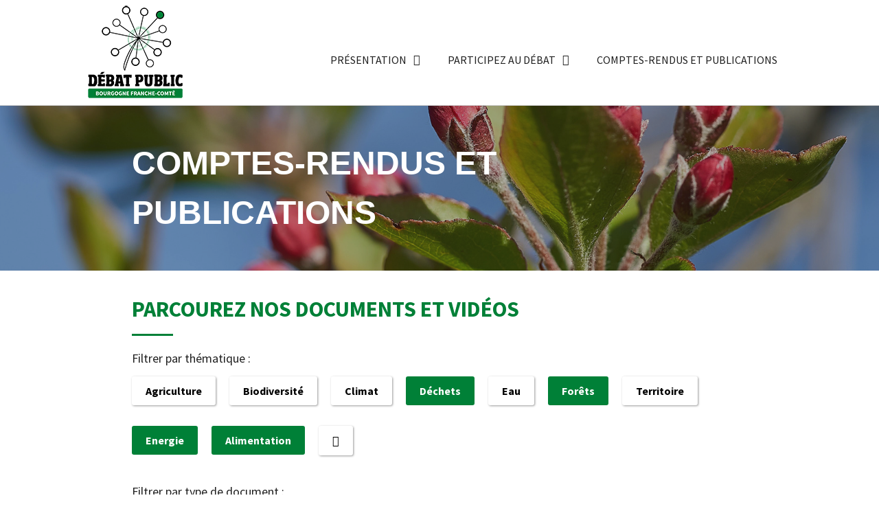

--- FILE ---
content_type: text/html; charset=UTF-8
request_url: http://debatpublic-bfc.org/bibliotheque/?id=27-45-31-29-&f=
body_size: 17545
content:
<!doctype html>
<html lang="fr-FR">
<head>
	<meta http-equiv="Content-Security-Policy" content="upgrade-insecure-requests"> 
	<meta charset="UTF-8">
		<meta name="viewport" content="width=device-width, initial-scale=1">
	<link rel="profile" href="https://gmpg.org/xfn/11">
	<meta name='robots' content='index, follow, max-image-preview:large, max-snippet:-1, max-video-preview:-1' />

	<!-- This site is optimized with the Yoast SEO plugin v19.6 - https://yoast.com/wordpress/plugins/seo/ -->
	<title>Documents Archive - Débat public BFC</title>
	<link rel="canonical" href="https://debatpublic-bfc.org/bibliotheque/" />
	<link rel="next" href="https://debatpublic-bfc.org/bibliotheque/page/2/" />
	<meta property="og:locale" content="fr_FR" />
	<meta property="og:type" content="website" />
	<meta property="og:title" content="Documents Archive - Débat public BFC" />
	<meta property="og:url" content="https://debatpublic-bfc.org/bibliotheque/" />
	<meta property="og:site_name" content="Débat public BFC" />
	<meta name="twitter:card" content="summary_large_image" />
	<script type="application/ld+json" class="yoast-schema-graph">{"@context":"https://schema.org","@graph":[{"@type":"CollectionPage","@id":"https://debatpublic-bfc.org/bibliotheque/","url":"https://debatpublic-bfc.org/bibliotheque/","name":"Documents Archive - Débat public BFC","isPartOf":{"@id":"https://debatpublic-bfc.org/#website"},"primaryImageOfPage":{"@id":"https://debatpublic-bfc.org/bibliotheque/#primaryimage"},"image":{"@id":"https://debatpublic-bfc.org/bibliotheque/#primaryimage"},"thumbnailUrl":"https://debatpublic-bfc.org/wp-content/uploads/2024/02/DP-Alimentation-2024-AFFICHE-1.jpg","breadcrumb":{"@id":"https://debatpublic-bfc.org/bibliotheque/#breadcrumb"},"inLanguage":"fr-FR"},{"@type":"ImageObject","inLanguage":"fr-FR","@id":"https://debatpublic-bfc.org/bibliotheque/#primaryimage","url":"https://debatpublic-bfc.org/wp-content/uploads/2024/02/DP-Alimentation-2024-AFFICHE-1.jpg","contentUrl":"https://debatpublic-bfc.org/wp-content/uploads/2024/02/DP-Alimentation-2024-AFFICHE-1.jpg","width":1414,"height":2000},{"@type":"BreadcrumbList","@id":"https://debatpublic-bfc.org/bibliotheque/#breadcrumb","itemListElement":[{"@type":"ListItem","position":1,"name":"Accueil","item":"https://debatpublic-bfc.org/"},{"@type":"ListItem","position":2,"name":"Documents"}]},{"@type":"WebSite","@id":"https://debatpublic-bfc.org/#website","url":"https://debatpublic-bfc.org/","name":"Débat public BFC","description":"Plateau débat public","publisher":{"@id":"https://debatpublic-bfc.org/#organization"},"potentialAction":[{"@type":"SearchAction","target":{"@type":"EntryPoint","urlTemplate":"https://debatpublic-bfc.org/?s={search_term_string}"},"query-input":"required name=search_term_string"}],"inLanguage":"fr-FR"},{"@type":"Organization","@id":"https://debatpublic-bfc.org/#organization","name":"Débat public BFC","url":"https://debatpublic-bfc.org/","sameAs":[],"logo":{"@type":"ImageObject","inLanguage":"fr-FR","@id":"https://debatpublic-bfc.org/#/schema/logo/image/","url":"https://debatpublic-bfc.org/wp-content/uploads/2022/03/cropped-logo-debatpublic-bfc.png","contentUrl":"https://debatpublic-bfc.org/wp-content/uploads/2022/03/cropped-logo-debatpublic-bfc.png","width":150,"height":150,"caption":"Débat public BFC"},"image":{"@id":"https://debatpublic-bfc.org/#/schema/logo/image/"}}]}</script>
	<!-- / Yoast SEO plugin. -->


<link rel="alternate" type="application/rss+xml" title="Débat public BFC &raquo; Flux" href="https://debatpublic-bfc.org/feed/" />
<link rel="alternate" type="application/rss+xml" title="Débat public BFC &raquo; Flux des commentaires" href="https://debatpublic-bfc.org/comments/feed/" />
<link rel="alternate" type="application/rss+xml" title="Débat public BFC &raquo; Flux pour Documents" href="https://debatpublic-bfc.org/bibliotheque/feed/" />
		<!-- This site uses the Google Analytics by MonsterInsights plugin v9.11.1 - Using Analytics tracking - https://www.monsterinsights.com/ -->
							<script src="//www.googletagmanager.com/gtag/js?id=G-3SJKVV82S5"  data-cfasync="false" data-wpfc-render="false" type="text/javascript" async></script>
			<script data-cfasync="false" data-wpfc-render="false" type="text/javascript">
				var mi_version = '9.11.1';
				var mi_track_user = true;
				var mi_no_track_reason = '';
								var MonsterInsightsDefaultLocations = {"page_location":"https:\/\/debatpublic-bfc.org\/bibliotheque\/?id=27-45-31-29-&f="};
								if ( typeof MonsterInsightsPrivacyGuardFilter === 'function' ) {
					var MonsterInsightsLocations = (typeof MonsterInsightsExcludeQuery === 'object') ? MonsterInsightsPrivacyGuardFilter( MonsterInsightsExcludeQuery ) : MonsterInsightsPrivacyGuardFilter( MonsterInsightsDefaultLocations );
				} else {
					var MonsterInsightsLocations = (typeof MonsterInsightsExcludeQuery === 'object') ? MonsterInsightsExcludeQuery : MonsterInsightsDefaultLocations;
				}

								var disableStrs = [
										'ga-disable-G-3SJKVV82S5',
									];

				/* Function to detect opted out users */
				function __gtagTrackerIsOptedOut() {
					for (var index = 0; index < disableStrs.length; index++) {
						if (document.cookie.indexOf(disableStrs[index] + '=true') > -1) {
							return true;
						}
					}

					return false;
				}

				/* Disable tracking if the opt-out cookie exists. */
				if (__gtagTrackerIsOptedOut()) {
					for (var index = 0; index < disableStrs.length; index++) {
						window[disableStrs[index]] = true;
					}
				}

				/* Opt-out function */
				function __gtagTrackerOptout() {
					for (var index = 0; index < disableStrs.length; index++) {
						document.cookie = disableStrs[index] + '=true; expires=Thu, 31 Dec 2099 23:59:59 UTC; path=/';
						window[disableStrs[index]] = true;
					}
				}

				if ('undefined' === typeof gaOptout) {
					function gaOptout() {
						__gtagTrackerOptout();
					}
				}
								window.dataLayer = window.dataLayer || [];

				window.MonsterInsightsDualTracker = {
					helpers: {},
					trackers: {},
				};
				if (mi_track_user) {
					function __gtagDataLayer() {
						dataLayer.push(arguments);
					}

					function __gtagTracker(type, name, parameters) {
						if (!parameters) {
							parameters = {};
						}

						if (parameters.send_to) {
							__gtagDataLayer.apply(null, arguments);
							return;
						}

						if (type === 'event') {
														parameters.send_to = monsterinsights_frontend.v4_id;
							var hookName = name;
							if (typeof parameters['event_category'] !== 'undefined') {
								hookName = parameters['event_category'] + ':' + name;
							}

							if (typeof MonsterInsightsDualTracker.trackers[hookName] !== 'undefined') {
								MonsterInsightsDualTracker.trackers[hookName](parameters);
							} else {
								__gtagDataLayer('event', name, parameters);
							}
							
						} else {
							__gtagDataLayer.apply(null, arguments);
						}
					}

					__gtagTracker('js', new Date());
					__gtagTracker('set', {
						'developer_id.dZGIzZG': true,
											});
					if ( MonsterInsightsLocations.page_location ) {
						__gtagTracker('set', MonsterInsightsLocations);
					}
										__gtagTracker('config', 'G-3SJKVV82S5', {"forceSSL":"true","link_attribution":"true"} );
										window.gtag = __gtagTracker;										(function () {
						/* https://developers.google.com/analytics/devguides/collection/analyticsjs/ */
						/* ga and __gaTracker compatibility shim. */
						var noopfn = function () {
							return null;
						};
						var newtracker = function () {
							return new Tracker();
						};
						var Tracker = function () {
							return null;
						};
						var p = Tracker.prototype;
						p.get = noopfn;
						p.set = noopfn;
						p.send = function () {
							var args = Array.prototype.slice.call(arguments);
							args.unshift('send');
							__gaTracker.apply(null, args);
						};
						var __gaTracker = function () {
							var len = arguments.length;
							if (len === 0) {
								return;
							}
							var f = arguments[len - 1];
							if (typeof f !== 'object' || f === null || typeof f.hitCallback !== 'function') {
								if ('send' === arguments[0]) {
									var hitConverted, hitObject = false, action;
									if ('event' === arguments[1]) {
										if ('undefined' !== typeof arguments[3]) {
											hitObject = {
												'eventAction': arguments[3],
												'eventCategory': arguments[2],
												'eventLabel': arguments[4],
												'value': arguments[5] ? arguments[5] : 1,
											}
										}
									}
									if ('pageview' === arguments[1]) {
										if ('undefined' !== typeof arguments[2]) {
											hitObject = {
												'eventAction': 'page_view',
												'page_path': arguments[2],
											}
										}
									}
									if (typeof arguments[2] === 'object') {
										hitObject = arguments[2];
									}
									if (typeof arguments[5] === 'object') {
										Object.assign(hitObject, arguments[5]);
									}
									if ('undefined' !== typeof arguments[1].hitType) {
										hitObject = arguments[1];
										if ('pageview' === hitObject.hitType) {
											hitObject.eventAction = 'page_view';
										}
									}
									if (hitObject) {
										action = 'timing' === arguments[1].hitType ? 'timing_complete' : hitObject.eventAction;
										hitConverted = mapArgs(hitObject);
										__gtagTracker('event', action, hitConverted);
									}
								}
								return;
							}

							function mapArgs(args) {
								var arg, hit = {};
								var gaMap = {
									'eventCategory': 'event_category',
									'eventAction': 'event_action',
									'eventLabel': 'event_label',
									'eventValue': 'event_value',
									'nonInteraction': 'non_interaction',
									'timingCategory': 'event_category',
									'timingVar': 'name',
									'timingValue': 'value',
									'timingLabel': 'event_label',
									'page': 'page_path',
									'location': 'page_location',
									'title': 'page_title',
									'referrer' : 'page_referrer',
								};
								for (arg in args) {
																		if (!(!args.hasOwnProperty(arg) || !gaMap.hasOwnProperty(arg))) {
										hit[gaMap[arg]] = args[arg];
									} else {
										hit[arg] = args[arg];
									}
								}
								return hit;
							}

							try {
								f.hitCallback();
							} catch (ex) {
							}
						};
						__gaTracker.create = newtracker;
						__gaTracker.getByName = newtracker;
						__gaTracker.getAll = function () {
							return [];
						};
						__gaTracker.remove = noopfn;
						__gaTracker.loaded = true;
						window['__gaTracker'] = __gaTracker;
					})();
									} else {
										console.log("");
					(function () {
						function __gtagTracker() {
							return null;
						}

						window['__gtagTracker'] = __gtagTracker;
						window['gtag'] = __gtagTracker;
					})();
									}
			</script>
							<!-- / Google Analytics by MonsterInsights -->
		<style id='wp-img-auto-sizes-contain-inline-css' type='text/css'>
img:is([sizes=auto i],[sizes^="auto," i]){contain-intrinsic-size:3000px 1500px}
/*# sourceURL=wp-img-auto-sizes-contain-inline-css */
</style>
<link rel='stylesheet' id='kazoo-concertation-css' href='http://debatpublic-bfc.org/wp-content/plugins/kazoo-concertation/style.css?ver=6.9' type='text/css' media='all' />
<link rel='stylesheet' id='kazoo-concertation-fa-css' href='http://debatpublic-bfc.org/wp-content/plugins/kazoo-concertation/fontawesome.min.css?ver=6.9' type='text/css' media='all' />
<style id='wp-emoji-styles-inline-css' type='text/css'>

	img.wp-smiley, img.emoji {
		display: inline !important;
		border: none !important;
		box-shadow: none !important;
		height: 1em !important;
		width: 1em !important;
		margin: 0 0.07em !important;
		vertical-align: -0.1em !important;
		background: none !important;
		padding: 0 !important;
	}
/*# sourceURL=wp-emoji-styles-inline-css */
</style>
<link rel='stylesheet' id='hello-elementor-css' href='http://debatpublic-bfc.org/wp-content/themes/hello-elementor/style.min.css?ver=2.5.0' type='text/css' media='all' />
<link rel='stylesheet' id='hello-elementor-theme-style-css' href='http://debatpublic-bfc.org/wp-content/themes/hello-elementor/theme.min.css?ver=2.5.0' type='text/css' media='all' />
<link rel='stylesheet' id='elementor-frontend-css' href='http://debatpublic-bfc.org/wp-content/plugins/elementor/assets/css/frontend-lite.min.css?ver=3.6.6' type='text/css' media='all' />
<link rel='stylesheet' id='elementor-post-5-css' href='http://debatpublic-bfc.org/wp-content/uploads/elementor/css/post-5.css?ver=1656075023' type='text/css' media='all' />
<link rel='stylesheet' id='elementor-icons-css' href='http://debatpublic-bfc.org/wp-content/plugins/elementor/assets/lib/eicons/css/elementor-icons.min.css?ver=5.15.0' type='text/css' media='all' />
<link rel='stylesheet' id='elementor-pro-css' href='http://debatpublic-bfc.org/wp-content/plugins/elementor-pro/assets/css/frontend-lite.min.css?ver=3.7.2' type='text/css' media='all' />
<link rel='stylesheet' id='elementor-global-css' href='http://debatpublic-bfc.org/wp-content/uploads/elementor/css/global.css?ver=1656075024' type='text/css' media='all' />
<link rel='stylesheet' id='elementor-post-28-css' href='http://debatpublic-bfc.org/wp-content/uploads/elementor/css/post-28.css?ver=1656075024' type='text/css' media='all' />
<link rel='stylesheet' id='elementor-post-92-css' href='http://debatpublic-bfc.org/wp-content/uploads/elementor/css/post-92.css?ver=1656075024' type='text/css' media='all' />
<link rel='stylesheet' id='elementor-post-451-css' href='http://debatpublic-bfc.org/wp-content/uploads/elementor/css/post-451.css?ver=1660659606' type='text/css' media='all' />
<link rel='stylesheet' id='hello-elementor-child-style-css' href='http://debatpublic-bfc.org/wp-content/themes/hello-theme-child-master/style.css?ver=1.0.0' type='text/css' media='all' />
<link rel='stylesheet' id='ecs-styles-css' href='http://debatpublic-bfc.org/wp-content/plugins/ele-custom-skin/assets/css/ecs-style.css?ver=3.1.7' type='text/css' media='all' />
<link rel='stylesheet' id='elementor-post-158-css' href='http://debatpublic-bfc.org/wp-content/uploads/elementor/css/post-158.css?ver=1656060342' type='text/css' media='all' />
<link rel='stylesheet' id='elementor-post-458-css' href='http://debatpublic-bfc.org/wp-content/uploads/elementor/css/post-458.css?ver=1649942332' type='text/css' media='all' />
<link rel='stylesheet' id='elementor-post-711-css' href='http://debatpublic-bfc.org/wp-content/uploads/elementor/css/post-711.css?ver=1647960503' type='text/css' media='all' />
<link rel='stylesheet' id='google-fonts-1-css' href='https://fonts.googleapis.com/css?family=Source+Sans+Pro%3A100%2C100italic%2C200%2C200italic%2C300%2C300italic%2C400%2C400italic%2C500%2C500italic%2C600%2C600italic%2C700%2C700italic%2C800%2C800italic%2C900%2C900italic&#038;display=auto&#038;ver=6.9' type='text/css' media='all' />
<link rel='stylesheet' id='elementor-icons-shared-0-css' href='http://debatpublic-bfc.org/wp-content/plugins/elementor/assets/lib/font-awesome/css/fontawesome.min.css?ver=5.15.3' type='text/css' media='all' />
<link rel='stylesheet' id='elementor-icons-fa-regular-css' href='http://debatpublic-bfc.org/wp-content/plugins/elementor/assets/lib/font-awesome/css/regular.min.css?ver=5.15.3' type='text/css' media='all' />
<link rel='stylesheet' id='elementor-icons-fa-solid-css' href='http://debatpublic-bfc.org/wp-content/plugins/elementor/assets/lib/font-awesome/css/solid.min.css?ver=5.15.3' type='text/css' media='all' />
<script type="text/javascript" src="http://debatpublic-bfc.org/wp-includes/js/jquery/jquery.min.js?ver=3.7.1" id="jquery-core-js"></script>
<script type="text/javascript" src="http://debatpublic-bfc.org/wp-includes/js/jquery/jquery-migrate.min.js?ver=3.4.1" id="jquery-migrate-js"></script>
<script type="text/javascript" src="http://debatpublic-bfc.org/wp-content/plugins/kazoo-concertation/scripts.js?ver=6.9" id="kazoo-concertation-scripts-js"></script>
<script type="text/javascript" src="http://debatpublic-bfc.org/wp-content/plugins/google-analytics-for-wordpress/assets/js/frontend-gtag.min.js?ver=9.11.1" id="monsterinsights-frontend-script-js" async="async" data-wp-strategy="async"></script>
<script data-cfasync="false" data-wpfc-render="false" type="text/javascript" id='monsterinsights-frontend-script-js-extra'>/* <![CDATA[ */
var monsterinsights_frontend = {"js_events_tracking":"true","download_extensions":"doc,pdf,ppt,zip,xls,docx,pptx,xlsx","inbound_paths":"[{\"path\":\"\\\/go\\\/\",\"label\":\"affiliate\"},{\"path\":\"\\\/recommend\\\/\",\"label\":\"affiliate\"}]","home_url":"https:\/\/debatpublic-bfc.org","hash_tracking":"false","v4_id":"G-3SJKVV82S5"};/* ]]> */
</script>
<script type="text/javascript" id="ecs_ajax_load-js-extra">
/* <![CDATA[ */
var ecs_ajax_params = {"ajaxurl":"http://debatpublic-bfc.org/wp-admin/admin-ajax.php","posts":"{\"post_type\":\"bibliotheque\",\"error\":\"\",\"m\":\"\",\"p\":0,\"post_parent\":\"\",\"subpost\":\"\",\"subpost_id\":\"\",\"attachment\":\"\",\"attachment_id\":0,\"name\":\"\",\"pagename\":\"\",\"page_id\":0,\"second\":\"\",\"minute\":\"\",\"hour\":\"\",\"day\":0,\"monthnum\":0,\"year\":0,\"w\":0,\"category_name\":\"dechets\",\"tag\":\"\",\"cat\":27,\"tag_id\":\"\",\"author\":\"\",\"author_name\":\"\",\"feed\":\"\",\"tb\":\"\",\"paged\":0,\"meta_key\":\"\",\"meta_value\":\"\",\"preview\":\"\",\"s\":\"\",\"sentence\":\"\",\"title\":\"\",\"fields\":\"all\",\"menu_order\":\"\",\"embed\":\"\",\"category__in\":[],\"category__not_in\":[],\"category__and\":[],\"post__in\":[],\"post__not_in\":[],\"post_name__in\":[],\"tag__in\":[],\"tag__not_in\":[],\"tag__and\":[],\"tag_slug__in\":[],\"tag_slug__and\":[],\"post_parent__in\":[],\"post_parent__not_in\":[],\"author__in\":[],\"author__not_in\":[],\"search_columns\":[],\"ignore_sticky_posts\":false,\"suppress_filters\":false,\"cache_results\":true,\"update_post_term_cache\":true,\"update_menu_item_cache\":false,\"lazy_load_term_meta\":true,\"update_post_meta_cache\":true,\"posts_per_page\":6,\"nopaging\":false,\"comments_per_page\":\"50\",\"no_found_rows\":false,\"order\":\"DESC\"}"};
//# sourceURL=ecs_ajax_load-js-extra
/* ]]> */
</script>
<script type="text/javascript" src="http://debatpublic-bfc.org/wp-content/plugins/ele-custom-skin/assets/js/ecs_ajax_pagination.js?ver=3.1.7" id="ecs_ajax_load-js"></script>
<script type="text/javascript" src="http://debatpublic-bfc.org/wp-content/plugins/ele-custom-skin/assets/js/ecs.js?ver=3.1.7" id="ecs-script-js"></script>
<link rel="https://api.w.org/" href="https://debatpublic-bfc.org/wp-json/" /><link rel="EditURI" type="application/rsd+xml" title="RSD" href="https://debatpublic-bfc.org/xmlrpc.php?rsd" />
<meta name="generator" content="WordPress 6.9" />
<link rel="icon" href="https://debatpublic-bfc.org/wp-content/uploads/2022/03/cropped-logo-debatpublic-bfc-1-32x32.png" sizes="32x32" />
<link rel="icon" href="https://debatpublic-bfc.org/wp-content/uploads/2022/03/cropped-logo-debatpublic-bfc-1-192x192.png" sizes="192x192" />
<link rel="apple-touch-icon" href="https://debatpublic-bfc.org/wp-content/uploads/2022/03/cropped-logo-debatpublic-bfc-1-180x180.png" />
<meta name="msapplication-TileImage" content="https://debatpublic-bfc.org/wp-content/uploads/2022/03/cropped-logo-debatpublic-bfc-1-270x270.png" />
<style id='global-styles-inline-css' type='text/css'>
:root{--wp--preset--aspect-ratio--square: 1;--wp--preset--aspect-ratio--4-3: 4/3;--wp--preset--aspect-ratio--3-4: 3/4;--wp--preset--aspect-ratio--3-2: 3/2;--wp--preset--aspect-ratio--2-3: 2/3;--wp--preset--aspect-ratio--16-9: 16/9;--wp--preset--aspect-ratio--9-16: 9/16;--wp--preset--color--black: #000000;--wp--preset--color--cyan-bluish-gray: #abb8c3;--wp--preset--color--white: #ffffff;--wp--preset--color--pale-pink: #f78da7;--wp--preset--color--vivid-red: #cf2e2e;--wp--preset--color--luminous-vivid-orange: #ff6900;--wp--preset--color--luminous-vivid-amber: #fcb900;--wp--preset--color--light-green-cyan: #7bdcb5;--wp--preset--color--vivid-green-cyan: #00d084;--wp--preset--color--pale-cyan-blue: #8ed1fc;--wp--preset--color--vivid-cyan-blue: #0693e3;--wp--preset--color--vivid-purple: #9b51e0;--wp--preset--gradient--vivid-cyan-blue-to-vivid-purple: linear-gradient(135deg,rgb(6,147,227) 0%,rgb(155,81,224) 100%);--wp--preset--gradient--light-green-cyan-to-vivid-green-cyan: linear-gradient(135deg,rgb(122,220,180) 0%,rgb(0,208,130) 100%);--wp--preset--gradient--luminous-vivid-amber-to-luminous-vivid-orange: linear-gradient(135deg,rgb(252,185,0) 0%,rgb(255,105,0) 100%);--wp--preset--gradient--luminous-vivid-orange-to-vivid-red: linear-gradient(135deg,rgb(255,105,0) 0%,rgb(207,46,46) 100%);--wp--preset--gradient--very-light-gray-to-cyan-bluish-gray: linear-gradient(135deg,rgb(238,238,238) 0%,rgb(169,184,195) 100%);--wp--preset--gradient--cool-to-warm-spectrum: linear-gradient(135deg,rgb(74,234,220) 0%,rgb(151,120,209) 20%,rgb(207,42,186) 40%,rgb(238,44,130) 60%,rgb(251,105,98) 80%,rgb(254,248,76) 100%);--wp--preset--gradient--blush-light-purple: linear-gradient(135deg,rgb(255,206,236) 0%,rgb(152,150,240) 100%);--wp--preset--gradient--blush-bordeaux: linear-gradient(135deg,rgb(254,205,165) 0%,rgb(254,45,45) 50%,rgb(107,0,62) 100%);--wp--preset--gradient--luminous-dusk: linear-gradient(135deg,rgb(255,203,112) 0%,rgb(199,81,192) 50%,rgb(65,88,208) 100%);--wp--preset--gradient--pale-ocean: linear-gradient(135deg,rgb(255,245,203) 0%,rgb(182,227,212) 50%,rgb(51,167,181) 100%);--wp--preset--gradient--electric-grass: linear-gradient(135deg,rgb(202,248,128) 0%,rgb(113,206,126) 100%);--wp--preset--gradient--midnight: linear-gradient(135deg,rgb(2,3,129) 0%,rgb(40,116,252) 100%);--wp--preset--font-size--small: 13px;--wp--preset--font-size--medium: 20px;--wp--preset--font-size--large: 36px;--wp--preset--font-size--x-large: 42px;--wp--preset--spacing--20: 0.44rem;--wp--preset--spacing--30: 0.67rem;--wp--preset--spacing--40: 1rem;--wp--preset--spacing--50: 1.5rem;--wp--preset--spacing--60: 2.25rem;--wp--preset--spacing--70: 3.38rem;--wp--preset--spacing--80: 5.06rem;--wp--preset--shadow--natural: 6px 6px 9px rgba(0, 0, 0, 0.2);--wp--preset--shadow--deep: 12px 12px 50px rgba(0, 0, 0, 0.4);--wp--preset--shadow--sharp: 6px 6px 0px rgba(0, 0, 0, 0.2);--wp--preset--shadow--outlined: 6px 6px 0px -3px rgb(255, 255, 255), 6px 6px rgb(0, 0, 0);--wp--preset--shadow--crisp: 6px 6px 0px rgb(0, 0, 0);}:where(.is-layout-flex){gap: 0.5em;}:where(.is-layout-grid){gap: 0.5em;}body .is-layout-flex{display: flex;}.is-layout-flex{flex-wrap: wrap;align-items: center;}.is-layout-flex > :is(*, div){margin: 0;}body .is-layout-grid{display: grid;}.is-layout-grid > :is(*, div){margin: 0;}:where(.wp-block-columns.is-layout-flex){gap: 2em;}:where(.wp-block-columns.is-layout-grid){gap: 2em;}:where(.wp-block-post-template.is-layout-flex){gap: 1.25em;}:where(.wp-block-post-template.is-layout-grid){gap: 1.25em;}.has-black-color{color: var(--wp--preset--color--black) !important;}.has-cyan-bluish-gray-color{color: var(--wp--preset--color--cyan-bluish-gray) !important;}.has-white-color{color: var(--wp--preset--color--white) !important;}.has-pale-pink-color{color: var(--wp--preset--color--pale-pink) !important;}.has-vivid-red-color{color: var(--wp--preset--color--vivid-red) !important;}.has-luminous-vivid-orange-color{color: var(--wp--preset--color--luminous-vivid-orange) !important;}.has-luminous-vivid-amber-color{color: var(--wp--preset--color--luminous-vivid-amber) !important;}.has-light-green-cyan-color{color: var(--wp--preset--color--light-green-cyan) !important;}.has-vivid-green-cyan-color{color: var(--wp--preset--color--vivid-green-cyan) !important;}.has-pale-cyan-blue-color{color: var(--wp--preset--color--pale-cyan-blue) !important;}.has-vivid-cyan-blue-color{color: var(--wp--preset--color--vivid-cyan-blue) !important;}.has-vivid-purple-color{color: var(--wp--preset--color--vivid-purple) !important;}.has-black-background-color{background-color: var(--wp--preset--color--black) !important;}.has-cyan-bluish-gray-background-color{background-color: var(--wp--preset--color--cyan-bluish-gray) !important;}.has-white-background-color{background-color: var(--wp--preset--color--white) !important;}.has-pale-pink-background-color{background-color: var(--wp--preset--color--pale-pink) !important;}.has-vivid-red-background-color{background-color: var(--wp--preset--color--vivid-red) !important;}.has-luminous-vivid-orange-background-color{background-color: var(--wp--preset--color--luminous-vivid-orange) !important;}.has-luminous-vivid-amber-background-color{background-color: var(--wp--preset--color--luminous-vivid-amber) !important;}.has-light-green-cyan-background-color{background-color: var(--wp--preset--color--light-green-cyan) !important;}.has-vivid-green-cyan-background-color{background-color: var(--wp--preset--color--vivid-green-cyan) !important;}.has-pale-cyan-blue-background-color{background-color: var(--wp--preset--color--pale-cyan-blue) !important;}.has-vivid-cyan-blue-background-color{background-color: var(--wp--preset--color--vivid-cyan-blue) !important;}.has-vivid-purple-background-color{background-color: var(--wp--preset--color--vivid-purple) !important;}.has-black-border-color{border-color: var(--wp--preset--color--black) !important;}.has-cyan-bluish-gray-border-color{border-color: var(--wp--preset--color--cyan-bluish-gray) !important;}.has-white-border-color{border-color: var(--wp--preset--color--white) !important;}.has-pale-pink-border-color{border-color: var(--wp--preset--color--pale-pink) !important;}.has-vivid-red-border-color{border-color: var(--wp--preset--color--vivid-red) !important;}.has-luminous-vivid-orange-border-color{border-color: var(--wp--preset--color--luminous-vivid-orange) !important;}.has-luminous-vivid-amber-border-color{border-color: var(--wp--preset--color--luminous-vivid-amber) !important;}.has-light-green-cyan-border-color{border-color: var(--wp--preset--color--light-green-cyan) !important;}.has-vivid-green-cyan-border-color{border-color: var(--wp--preset--color--vivid-green-cyan) !important;}.has-pale-cyan-blue-border-color{border-color: var(--wp--preset--color--pale-cyan-blue) !important;}.has-vivid-cyan-blue-border-color{border-color: var(--wp--preset--color--vivid-cyan-blue) !important;}.has-vivid-purple-border-color{border-color: var(--wp--preset--color--vivid-purple) !important;}.has-vivid-cyan-blue-to-vivid-purple-gradient-background{background: var(--wp--preset--gradient--vivid-cyan-blue-to-vivid-purple) !important;}.has-light-green-cyan-to-vivid-green-cyan-gradient-background{background: var(--wp--preset--gradient--light-green-cyan-to-vivid-green-cyan) !important;}.has-luminous-vivid-amber-to-luminous-vivid-orange-gradient-background{background: var(--wp--preset--gradient--luminous-vivid-amber-to-luminous-vivid-orange) !important;}.has-luminous-vivid-orange-to-vivid-red-gradient-background{background: var(--wp--preset--gradient--luminous-vivid-orange-to-vivid-red) !important;}.has-very-light-gray-to-cyan-bluish-gray-gradient-background{background: var(--wp--preset--gradient--very-light-gray-to-cyan-bluish-gray) !important;}.has-cool-to-warm-spectrum-gradient-background{background: var(--wp--preset--gradient--cool-to-warm-spectrum) !important;}.has-blush-light-purple-gradient-background{background: var(--wp--preset--gradient--blush-light-purple) !important;}.has-blush-bordeaux-gradient-background{background: var(--wp--preset--gradient--blush-bordeaux) !important;}.has-luminous-dusk-gradient-background{background: var(--wp--preset--gradient--luminous-dusk) !important;}.has-pale-ocean-gradient-background{background: var(--wp--preset--gradient--pale-ocean) !important;}.has-electric-grass-gradient-background{background: var(--wp--preset--gradient--electric-grass) !important;}.has-midnight-gradient-background{background: var(--wp--preset--gradient--midnight) !important;}.has-small-font-size{font-size: var(--wp--preset--font-size--small) !important;}.has-medium-font-size{font-size: var(--wp--preset--font-size--medium) !important;}.has-large-font-size{font-size: var(--wp--preset--font-size--large) !important;}.has-x-large-font-size{font-size: var(--wp--preset--font-size--x-large) !important;}
/*# sourceURL=global-styles-inline-css */
</style>
</head>
<body class="archive post-type-archive post-type-archive-bibliotheque wp-custom-logo wp-theme-hello-elementor wp-child-theme-hello-theme-child-master elementor-default elementor-template-full-width elementor-kit-5 elementor-page-451">

		<div data-elementor-type="header" data-elementor-id="28" class="elementor elementor-28 elementor-location-header">
								<section class="elementor-section elementor-top-section elementor-element elementor-element-8f4c2af elementor-section-boxed elementor-section-height-default elementor-section-height-default" data-id="8f4c2af" data-element_type="section" id="mytopdiv">
						<div class="elementor-container elementor-column-gap-default">
					<div class="elementor-column elementor-col-100 elementor-top-column elementor-element elementor-element-cb1643b" data-id="cb1643b" data-element_type="column">
			<div class="elementor-widget-wrap elementor-element-populated">
								<div class="elementor-element elementor-element-60d8394 elementor-widget elementor-widget-spacer" data-id="60d8394" data-element_type="widget" data-widget_type="spacer.default">
				<div class="elementor-widget-container">
			<style>/*! elementor - v3.6.6 - 08-06-2022 */
.e-container.e-container--row .elementor-spacer-inner{width:var(--spacer-size)}.e-container.e-container--column .elementor-spacer-inner,.elementor-column .elementor-spacer-inner{height:var(--spacer-size)}</style>		<div class="elementor-spacer">
			<div class="elementor-spacer-inner"></div>
		</div>
				</div>
				</div>
					</div>
		</div>
							</div>
		</section>
				<header class="elementor-section elementor-top-section elementor-element elementor-element-3ce161f elementor-section-full_width elementor-section-height-min-height sticky-header elementor-section-height-default elementor-section-items-middle" data-id="3ce161f" data-element_type="section" data-settings="{&quot;background_background&quot;:&quot;classic&quot;,&quot;sticky&quot;:&quot;top&quot;,&quot;sticky_effects_offset&quot;:85,&quot;sticky_on&quot;:[&quot;desktop&quot;,&quot;tablet&quot;,&quot;mobile&quot;],&quot;sticky_offset&quot;:0}">
						<div class="elementor-container elementor-column-gap-default">
					<div class="elementor-column elementor-col-50 elementor-top-column elementor-element elementor-element-dbb23dc logo" data-id="dbb23dc" data-element_type="column">
			<div class="elementor-widget-wrap elementor-element-populated">
								<div class="elementor-element elementor-element-355a340 logo-up elementor-widget elementor-widget-image" data-id="355a340" data-element_type="widget" data-widget_type="image.default">
				<div class="elementor-widget-container">
			<style>/*! elementor - v3.6.6 - 08-06-2022 */
.elementor-widget-image{text-align:center}.elementor-widget-image a{display:inline-block}.elementor-widget-image a img[src$=".svg"]{width:48px}.elementor-widget-image img{vertical-align:middle;display:inline-block}</style>													<a href="https://debatpublic-bfc.org">
							<img width="150" height="103" src="https://debatpublic-bfc.org/wp-content/uploads/2022/03/logo-debatpublic-bfc-sans-text.png" class="attachment-large size-large" alt="" />								</a>
															</div>
				</div>
				<div class="elementor-element elementor-element-f077d0e logo-down elementor-widget elementor-widget-image" data-id="f077d0e" data-element_type="widget" data-widget_type="image.default">
				<div class="elementor-widget-container">
																<a href="https://debatpublic-bfc.org">
							<img width="138" height="39" src="https://debatpublic-bfc.org/wp-content/uploads/2022/03/logo-debatpublic-bfc-sans-illus.png" class="attachment-large size-large" alt="" />								</a>
															</div>
				</div>
					</div>
		</div>
				<div class="elementor-column elementor-col-50 elementor-top-column elementor-element elementor-element-e889a81" data-id="e889a81" data-element_type="column">
			<div class="elementor-widget-wrap elementor-element-populated">
								<div class="elementor-element elementor-element-d0f9bf2 elementor-align-right btn-news elementor-hidden-mobile elementor-hidden-desktop elementor-hidden-tablet elementor-widget elementor-widget-button" data-id="d0f9bf2" data-element_type="widget" data-widget_type="button.default">
				<div class="elementor-widget-container">
					<div class="elementor-button-wrapper">
			<a href="#" class="elementor-button-link elementor-button elementor-size-sm" role="button">
						<span class="elementor-button-content-wrapper">
							<span class="elementor-button-icon elementor-align-icon-left">
				<i aria-hidden="true" class="far fa-envelope"></i>			</span>
						<span class="elementor-button-text">Inscription à la newsletter</span>
		</span>
					</a>
		</div>
				</div>
				</div>
				<div class="elementor-element elementor-element-b8af602 elementor-nav-menu__align-right elementor-nav-menu--stretch menu_principal elementor-nav-menu--dropdown-tablet elementor-nav-menu__text-align-aside elementor-nav-menu--toggle elementor-nav-menu--burger elementor-widget elementor-widget-nav-menu" data-id="b8af602" data-element_type="widget" data-settings="{&quot;submenu_icon&quot;:{&quot;value&quot;:&quot;&lt;i class=\&quot;fas fa-angle-down\&quot;&gt;&lt;\/i&gt;&quot;,&quot;library&quot;:&quot;fa-solid&quot;},&quot;full_width&quot;:&quot;stretch&quot;,&quot;layout&quot;:&quot;horizontal&quot;,&quot;toggle&quot;:&quot;burger&quot;}" data-widget_type="nav-menu.default">
				<div class="elementor-widget-container">
			<link rel="stylesheet" href="http://debatpublic-bfc.org/wp-content/plugins/elementor-pro/assets/css/widget-nav-menu.min.css">			<nav migration_allowed="1" migrated="0" role="navigation" class="elementor-nav-menu--main elementor-nav-menu__container elementor-nav-menu--layout-horizontal e--pointer-underline e--animation-grow">
				<ul id="menu-1-b8af602" class="elementor-nav-menu"><li class="menu-item menu-item-type-custom menu-item-object-custom menu-item-has-children menu-item-2772"><a href="#" class="elementor-item elementor-item-anchor">Présentation</a>
<ul class="sub-menu elementor-nav-menu--dropdown">
	<li class="menu-item menu-item-type-post_type menu-item-object-page menu-item-2771"><a href="https://debatpublic-bfc.org/accueil/presentation/historique-et-gouvernance/" class="elementor-sub-item">Le programme débat public</a></li>
	<li class="menu-item menu-item-type-post_type menu-item-object-page menu-item-4391"><a href="https://debatpublic-bfc.org/accueil/presentation/les_principes_du_debat/" class="elementor-sub-item">Les principes du débat</a></li>
	<li class="menu-item menu-item-type-post_type menu-item-object-page menu-item-2770"><a href="https://debatpublic-bfc.org/accueil/presentation/equipe-et-partenaires/" class="elementor-sub-item">L’équipe &#038; les partenaires</a></li>
	<li class="menu-item menu-item-type-post_type menu-item-object-page menu-item-4299"><a href="https://debatpublic-bfc.org/accueil/presentation/reseau-associatif/" class="elementor-sub-item">Le réseau associatif</a></li>
</ul>
</li>
<li class="menu-item menu-item-type-custom menu-item-object-custom menu-item-has-children menu-item-3018"><a href="#" class="elementor-item elementor-item-anchor">Participez au débat</a>
<ul class="sub-menu elementor-nav-menu--dropdown">
	<li class="menu-item menu-item-type-custom menu-item-object-custom menu-item-3017"><a href="http://debatpublic-bfc.org/agenda/" class="elementor-sub-item">Les événements</a></li>
	<li class="menu-item menu-item-type-post_type menu-item-object-page menu-item-4477"><a href="https://debatpublic-bfc.org/espace-de-discussion/" class="elementor-sub-item">Espace de discussion</a></li>
</ul>
</li>
<li class="menu-item menu-item-type-custom menu-item-object-custom menu-item-2278"><a href="http://debatpublic-bfc.org/bibliotheque/" class="elementor-item">Comptes-rendus et publications</a></li>
</ul>			</nav>
					<div class="elementor-menu-toggle" role="button" tabindex="0" aria-label="Permuter le menu" aria-expanded="false">
			<i aria-hidden="true" role="presentation" class="elementor-menu-toggle__icon--open eicon-menu-bar"></i><i aria-hidden="true" role="presentation" class="elementor-menu-toggle__icon--close eicon-close"></i>			<span class="elementor-screen-only">Menu</span>
		</div>
			<nav class="elementor-nav-menu--dropdown elementor-nav-menu__container" role="navigation" aria-hidden="true">
				<ul id="menu-2-b8af602" class="elementor-nav-menu"><li class="menu-item menu-item-type-custom menu-item-object-custom menu-item-has-children menu-item-2772"><a href="#" class="elementor-item elementor-item-anchor" tabindex="-1">Présentation</a>
<ul class="sub-menu elementor-nav-menu--dropdown">
	<li class="menu-item menu-item-type-post_type menu-item-object-page menu-item-2771"><a href="https://debatpublic-bfc.org/accueil/presentation/historique-et-gouvernance/" class="elementor-sub-item" tabindex="-1">Le programme débat public</a></li>
	<li class="menu-item menu-item-type-post_type menu-item-object-page menu-item-4391"><a href="https://debatpublic-bfc.org/accueil/presentation/les_principes_du_debat/" class="elementor-sub-item" tabindex="-1">Les principes du débat</a></li>
	<li class="menu-item menu-item-type-post_type menu-item-object-page menu-item-2770"><a href="https://debatpublic-bfc.org/accueil/presentation/equipe-et-partenaires/" class="elementor-sub-item" tabindex="-1">L’équipe &#038; les partenaires</a></li>
	<li class="menu-item menu-item-type-post_type menu-item-object-page menu-item-4299"><a href="https://debatpublic-bfc.org/accueil/presentation/reseau-associatif/" class="elementor-sub-item" tabindex="-1">Le réseau associatif</a></li>
</ul>
</li>
<li class="menu-item menu-item-type-custom menu-item-object-custom menu-item-has-children menu-item-3018"><a href="#" class="elementor-item elementor-item-anchor" tabindex="-1">Participez au débat</a>
<ul class="sub-menu elementor-nav-menu--dropdown">
	<li class="menu-item menu-item-type-custom menu-item-object-custom menu-item-3017"><a href="http://debatpublic-bfc.org/agenda/" class="elementor-sub-item" tabindex="-1">Les événements</a></li>
	<li class="menu-item menu-item-type-post_type menu-item-object-page menu-item-4477"><a href="https://debatpublic-bfc.org/espace-de-discussion/" class="elementor-sub-item" tabindex="-1">Espace de discussion</a></li>
</ul>
</li>
<li class="menu-item menu-item-type-custom menu-item-object-custom menu-item-2278"><a href="http://debatpublic-bfc.org/bibliotheque/" class="elementor-item" tabindex="-1">Comptes-rendus et publications</a></li>
</ul>			</nav>
				</div>
				</div>
					</div>
		</div>
							</div>
		</header>
						</div>
				<div data-elementor-type="archive" data-elementor-id="451" class="elementor elementor-451 elementor-location-archive">
								<section class="elementor-section elementor-top-section elementor-element elementor-element-f99cab3 elementor-section-full_width elementor-section-height-min-height elementor-section-height-default elementor-section-items-middle" data-id="f99cab3" data-element_type="section" data-settings="{&quot;background_background&quot;:&quot;classic&quot;}">
							<div class="elementor-background-overlay"></div>
							<div class="elementor-container elementor-column-gap-default">
					<div class="elementor-column elementor-col-100 elementor-top-column elementor-element elementor-element-6672f28" data-id="6672f28" data-element_type="column">
			<div class="elementor-widget-wrap elementor-element-populated">
								<div class="elementor-element elementor-element-e329eaf elementor-widget elementor-widget-heading" data-id="e329eaf" data-element_type="widget" data-widget_type="heading.default">
				<div class="elementor-widget-container">
			<style>/*! elementor - v3.6.6 - 08-06-2022 */
.elementor-heading-title{padding:0;margin:0;line-height:1}.elementor-widget-heading .elementor-heading-title[class*=elementor-size-]>a{color:inherit;font-size:inherit;line-height:inherit}.elementor-widget-heading .elementor-heading-title.elementor-size-small{font-size:15px}.elementor-widget-heading .elementor-heading-title.elementor-size-medium{font-size:19px}.elementor-widget-heading .elementor-heading-title.elementor-size-large{font-size:29px}.elementor-widget-heading .elementor-heading-title.elementor-size-xl{font-size:39px}.elementor-widget-heading .elementor-heading-title.elementor-size-xxl{font-size:59px}</style><h1 class="elementor-heading-title elementor-size-default">Comptes-rendus et publications</h1>		</div>
				</div>
					</div>
		</div>
							</div>
		</section>
				<section class="elementor-section elementor-top-section elementor-element elementor-element-35b77ae elementor-section-full_width elementor-section-height-default elementor-section-height-default" data-id="35b77ae" data-element_type="section">
						<div class="elementor-container elementor-column-gap-default">
					<div class="elementor-column elementor-col-100 elementor-top-column elementor-element elementor-element-c333afa" data-id="c333afa" data-element_type="column">
			<div class="elementor-widget-wrap elementor-element-populated">
								<div class="elementor-element elementor-element-01e0547 elementor-widget elementor-widget-heading" data-id="01e0547" data-element_type="widget" data-widget_type="heading.default">
				<div class="elementor-widget-container">
			<h2 class="elementor-heading-title elementor-size-default">Parcourez nos documents et vidéos</h2>		</div>
				</div>
				<div class="elementor-element elementor-element-7fd0997 elementor-widget-divider--view-line elementor-widget elementor-widget-divider" data-id="7fd0997" data-element_type="widget" data-widget_type="divider.default">
				<div class="elementor-widget-container">
			<style>/*! elementor - v3.6.6 - 08-06-2022 */
.elementor-widget-divider{--divider-border-style:none;--divider-border-width:1px;--divider-color:#2c2c2c;--divider-icon-size:20px;--divider-element-spacing:10px;--divider-pattern-height:24px;--divider-pattern-size:20px;--divider-pattern-url:none;--divider-pattern-repeat:repeat-x}.elementor-widget-divider .elementor-divider{display:-webkit-box;display:-ms-flexbox;display:flex}.elementor-widget-divider .elementor-divider__text{font-size:15px;line-height:1;max-width:95%}.elementor-widget-divider .elementor-divider__element{margin:0 var(--divider-element-spacing);-ms-flex-negative:0;flex-shrink:0}.elementor-widget-divider .elementor-icon{font-size:var(--divider-icon-size)}.elementor-widget-divider .elementor-divider-separator{display:-webkit-box;display:-ms-flexbox;display:flex;margin:0;direction:ltr}.elementor-widget-divider--view-line_icon .elementor-divider-separator,.elementor-widget-divider--view-line_text .elementor-divider-separator{-webkit-box-align:center;-ms-flex-align:center;align-items:center}.elementor-widget-divider--view-line_icon .elementor-divider-separator:after,.elementor-widget-divider--view-line_icon .elementor-divider-separator:before,.elementor-widget-divider--view-line_text .elementor-divider-separator:after,.elementor-widget-divider--view-line_text .elementor-divider-separator:before{display:block;content:"";border-bottom:0;-webkit-box-flex:1;-ms-flex-positive:1;flex-grow:1;border-top:var(--divider-border-width) var(--divider-border-style) var(--divider-color)}.elementor-widget-divider--element-align-left .elementor-divider .elementor-divider-separator>.elementor-divider__svg:first-of-type{-webkit-box-flex:0;-ms-flex-positive:0;flex-grow:0;-ms-flex-negative:100;flex-shrink:100}.elementor-widget-divider--element-align-left .elementor-divider-separator:before{content:none}.elementor-widget-divider--element-align-left .elementor-divider__element{margin-left:0}.elementor-widget-divider--element-align-right .elementor-divider .elementor-divider-separator>.elementor-divider__svg:last-of-type{-webkit-box-flex:0;-ms-flex-positive:0;flex-grow:0;-ms-flex-negative:100;flex-shrink:100}.elementor-widget-divider--element-align-right .elementor-divider-separator:after{content:none}.elementor-widget-divider--element-align-right .elementor-divider__element{margin-right:0}.elementor-widget-divider:not(.elementor-widget-divider--view-line_text):not(.elementor-widget-divider--view-line_icon) .elementor-divider-separator{border-top:var(--divider-border-width) var(--divider-border-style) var(--divider-color)}.elementor-widget-divider--separator-type-pattern{--divider-border-style:none}.elementor-widget-divider--separator-type-pattern.elementor-widget-divider--view-line .elementor-divider-separator,.elementor-widget-divider--separator-type-pattern:not(.elementor-widget-divider--view-line) .elementor-divider-separator:after,.elementor-widget-divider--separator-type-pattern:not(.elementor-widget-divider--view-line) .elementor-divider-separator:before,.elementor-widget-divider--separator-type-pattern:not([class*=elementor-widget-divider--view]) .elementor-divider-separator{width:100%;min-height:var(--divider-pattern-height);-webkit-mask-size:var(--divider-pattern-size) 100%;mask-size:var(--divider-pattern-size) 100%;-webkit-mask-repeat:var(--divider-pattern-repeat);mask-repeat:var(--divider-pattern-repeat);background-color:var(--divider-color);-webkit-mask-image:var(--divider-pattern-url);mask-image:var(--divider-pattern-url)}.elementor-widget-divider--no-spacing{--divider-pattern-size:auto}.elementor-widget-divider--bg-round{--divider-pattern-repeat:round}.rtl .elementor-widget-divider .elementor-divider__text{direction:rtl}</style>		<div class="elementor-divider">
			<span class="elementor-divider-separator">
						</span>
		</div>
				</div>
				</div>
					</div>
		</div>
							</div>
		</section>
				<section class="elementor-section elementor-top-section elementor-element elementor-element-20dea57 elementor-section-full_width elementor-section-height-default elementor-section-height-default" data-id="20dea57" data-element_type="section">
						<div class="elementor-container elementor-column-gap-default">
					<div class="elementor-column elementor-col-100 elementor-top-column elementor-element elementor-element-5e2d2bf" data-id="5e2d2bf" data-element_type="column">
			<div class="elementor-widget-wrap elementor-element-populated">
								<div class="elementor-element elementor-element-44753cd elementor-widget elementor-widget-text-editor" data-id="44753cd" data-element_type="widget" data-widget_type="text-editor.default">
				<div class="elementor-widget-container">
			<style>/*! elementor - v3.6.6 - 08-06-2022 */
.elementor-widget-text-editor.elementor-drop-cap-view-stacked .elementor-drop-cap{background-color:#818a91;color:#fff}.elementor-widget-text-editor.elementor-drop-cap-view-framed .elementor-drop-cap{color:#818a91;border:3px solid;background-color:transparent}.elementor-widget-text-editor:not(.elementor-drop-cap-view-default) .elementor-drop-cap{margin-top:8px}.elementor-widget-text-editor:not(.elementor-drop-cap-view-default) .elementor-drop-cap-letter{width:1em;height:1em}.elementor-widget-text-editor .elementor-drop-cap{float:left;text-align:center;line-height:1;font-size:50px}.elementor-widget-text-editor .elementor-drop-cap-letter{display:inline-block}</style>				<p>Filtrer par thématique :</p>						</div>
				</div>
				<div class="elementor-element elementor-element-f8f2259 elementor-widget elementor-widget-text-editor" data-id="f8f2259" data-element_type="widget" data-widget_type="text-editor.default">
				<div class="elementor-widget-container">
							<ul class="bibliotheque_liste_categories"><li class="cat-24"><a href="http://debatpublic-bfc.org/bibliotheque/?id=24-27-45-31-29-&#038;f=">Agriculture</a></li><li class="cat-25"><a href="http://debatpublic-bfc.org/bibliotheque/?id=25-27-45-31-29-&#038;f=">Biodiversité</a></li><li class="cat-26"><a href="http://debatpublic-bfc.org/bibliotheque/?id=26-27-45-31-29-&#038;f=">Climat</a></li><li class="cat-27 cat-active"><a href="http://debatpublic-bfc.org/bibliotheque/?id=45-31-29-&#038;f=">Déchets</a></li><li class="cat-28"><a href="http://debatpublic-bfc.org/bibliotheque/?id=28-27-45-31-29-&#038;f=">Eau</a></li><li class="cat-29 cat-active"><a href="http://debatpublic-bfc.org/bibliotheque/?id=27-45-31-&#038;f=">Forêts</a></li><li class="cat-30"><a href="http://debatpublic-bfc.org/bibliotheque/?id=30-27-45-31-29-&#038;f=">Territoire</a></li><li class="cat-31 cat-active"><a href="http://debatpublic-bfc.org/bibliotheque/?id=27-45-29-&#038;f=">Energie</a></li><li class="cat-45 cat-active"><a href="http://debatpublic-bfc.org/bibliotheque/?id=27-31-29-&#038;f=">Alimentation</a></li><li class="cat-close"><a href="http://debatpublic-bfc.org/bibliotheque/?id=&#038;f="><i class="fa fa-times"></i></a></li></ul>						</div>
				</div>
					</div>
		</div>
							</div>
		</section>
				<section class="elementor-section elementor-top-section elementor-element elementor-element-e765810 elementor-section-full_width elementor-section-height-default elementor-section-height-default" data-id="e765810" data-element_type="section">
						<div class="elementor-container elementor-column-gap-default">
					<div class="elementor-column elementor-col-100 elementor-top-column elementor-element elementor-element-f9f6f3f" data-id="f9f6f3f" data-element_type="column">
			<div class="elementor-widget-wrap elementor-element-populated">
								<div class="elementor-element elementor-element-ac8cef2 elementor-widget elementor-widget-text-editor" data-id="ac8cef2" data-element_type="widget" data-widget_type="text-editor.default">
				<div class="elementor-widget-container">
							<p>Filtrer par type de document :</p>						</div>
				</div>
				<div class="elementor-element elementor-element-20252f0 elementor-widget elementor-widget-text-editor" data-id="20252f0" data-element_type="widget" data-widget_type="text-editor.default">
				<div class="elementor-widget-container">
							<ul class="bibliotheque_liste_categories"><li class="cat-32"><a href="http://debatpublic-bfc.org/bibliotheque/?id=27-45-31-29-&#038;f=32-">Compte-rendu de débats</a></li><li class="cat-33"><a href="http://debatpublic-bfc.org/bibliotheque/?id=27-45-31-29-&#038;f=33-">Livrets d&#039;information</a></li><li class="cat-36"><a href="http://debatpublic-bfc.org/bibliotheque/?id=27-45-31-29-&#038;f=36-">Vidéos de débats</a></li></ul>						</div>
				</div>
					</div>
		</div>
							</div>
		</section>
				<section class="elementor-section elementor-top-section elementor-element elementor-element-1ba9936 elementor-section-full_width elementor-section-height-default elementor-section-height-default" data-id="1ba9936" data-element_type="section">
						<div class="elementor-container elementor-column-gap-default">
					<div class="elementor-column elementor-col-100 elementor-top-column elementor-element elementor-element-6abf16f" data-id="6abf16f" data-element_type="column">
			<div class="elementor-widget-wrap elementor-element-populated">
								<div class="elementor-element elementor-element-0adb0d8 elementor-grid-2 elementor-grid-tablet-1 elementor-posts--thumbnail-top elementor-grid-mobile-1 elementor-widget elementor-widget-archive-posts" data-id="0adb0d8" data-element_type="widget" data-settings="{&quot;archive_custom_columns&quot;:&quot;2&quot;,&quot;archive_custom_columns_tablet&quot;:&quot;1&quot;,&quot;archive_custom_columns_mobile&quot;:&quot;1&quot;,&quot;archive_custom_row_gap&quot;:{&quot;unit&quot;:&quot;px&quot;,&quot;size&quot;:35,&quot;sizes&quot;:[]},&quot;archive_custom_row_gap_tablet&quot;:{&quot;unit&quot;:&quot;px&quot;,&quot;size&quot;:&quot;&quot;,&quot;sizes&quot;:[]},&quot;archive_custom_row_gap_mobile&quot;:{&quot;unit&quot;:&quot;px&quot;,&quot;size&quot;:&quot;&quot;,&quot;sizes&quot;:[]}}" data-widget_type="archive-posts.archive_custom">
				<div class="elementor-widget-container">
			<link rel="stylesheet" href="https://debatpublic-bfc.org/wp-content/plugins/elementor-pro/assets/css/widget-posts.min.css">      <div class="ecs-posts elementor-posts-container elementor-posts   elementor-grid elementor-posts--skin-archive_custom" data-settings="{&quot;current_page&quot;:1,&quot;max_num_pages&quot;:2,&quot;load_method&quot;:&quot;numbers_and_prev_next&quot;,&quot;widget_id&quot;:&quot;0adb0d8&quot;,&quot;post_id&quot;:8171,&quot;theme_id&quot;:451,&quot;change_url&quot;:&quot;&quot;,&quot;reinit_js&quot;:false}">
      		<article id="post-8171" class="elementor-post elementor-grid-item ecs-post-loop post-8171 bibliotheque type-bibliotheque status-publish has-post-thumbnail hentry category-agriculture category-alimentation category-climat">
				<div data-elementor-type="loop" data-elementor-id="458" class="elementor elementor-458 elementor-location-archive post-8171 bibliotheque type-bibliotheque status-publish has-post-thumbnail hentry category-agriculture category-alimentation category-climat">
								<section class="elementor-section elementor-top-section elementor-element elementor-element-0a80bd6 elementor-section-full_width elementor-section-height-default elementor-section-height-default" data-id="0a80bd6" data-element_type="section">
						<div class="elementor-container elementor-column-gap-default">
					<div class="elementor-column elementor-col-100 elementor-top-column elementor-element elementor-element-e47a2b6" data-id="e47a2b6" data-element_type="column">
			<div class="elementor-widget-wrap elementor-element-populated">
								<div class="elementor-element elementor-element-78c0afd elementor-widget elementor-widget-theme-post-title elementor-page-title elementor-widget-heading" data-id="78c0afd" data-element_type="widget" data-widget_type="theme-post-title.default">
				<div class="elementor-widget-container">
			<h1 class="elementor-heading-title elementor-size-default">Ruralité &#038; Alimentation dans le contexte du changement climatique</h1>		</div>
				</div>
				<div class="elementor-element elementor-element-7384adc elementor-widget elementor-widget-post-info" data-id="7384adc" data-element_type="widget" data-widget_type="post-info.default">
				<div class="elementor-widget-container">
			<link rel="stylesheet" href="https://debatpublic-bfc.org/wp-content/plugins/elementor/assets/css/widget-icon-list.min.css"><link rel="stylesheet" href="https://debatpublic-bfc.org/wp-content/plugins/elementor-pro/assets/css/widget-theme-elements.min.css">		<ul class="elementor-inline-items elementor-icon-list-items elementor-post-info">
								<li class="elementor-icon-list-item elementor-repeater-item-2180fc1 elementor-inline-item" itemprop="datePublished">
													<span class="elementor-icon-list-text elementor-post-info__item elementor-post-info__item--type-date">
							<span class="elementor-post-info__item-prefix">Publié en</span>
										mars 2024					</span>
								</li>
				</ul>
				</div>
				</div>
				<section class="elementor-section elementor-inner-section elementor-element elementor-element-5be47f7 elementor-section-boxed elementor-section-height-default elementor-section-height-default" data-id="5be47f7" data-element_type="section">
						<div class="elementor-container elementor-column-gap-default">
					<div class="elementor-column elementor-col-50 elementor-inner-column elementor-element elementor-element-533f3d0" data-id="533f3d0" data-element_type="column">
			<div class="elementor-widget-wrap elementor-element-populated">
								<div class="elementor-element elementor-element-8ca11e5 elementor-widget__width-initial elementor-widget elementor-widget-theme-post-featured-image elementor-widget-image" data-id="8ca11e5" data-element_type="widget" data-widget_type="theme-post-featured-image.default">
				<div class="elementor-widget-container">
															<img width="768" height="1086" src="https://debatpublic-bfc.org/wp-content/uploads/2024/02/DP-Alimentation-2024-AFFICHE-1-768x1086.jpg" class="attachment-medium_large size-medium_large" alt="" loading="lazy" srcset="https://debatpublic-bfc.org/wp-content/uploads/2024/02/DP-Alimentation-2024-AFFICHE-1-768x1086.jpg 768w, https://debatpublic-bfc.org/wp-content/uploads/2024/02/DP-Alimentation-2024-AFFICHE-1-212x300.jpg 212w, https://debatpublic-bfc.org/wp-content/uploads/2024/02/DP-Alimentation-2024-AFFICHE-1-724x1024.jpg 724w, https://debatpublic-bfc.org/wp-content/uploads/2024/02/DP-Alimentation-2024-AFFICHE-1-1086x1536.jpg 1086w, https://debatpublic-bfc.org/wp-content/uploads/2024/02/DP-Alimentation-2024-AFFICHE-1.jpg 1414w" sizes="auto, (max-width: 768px) 100vw, 768px" />															</div>
				</div>
					</div>
		</div>
				<div class="elementor-column elementor-col-50 elementor-inner-column elementor-element elementor-element-8599c58" data-id="8599c58" data-element_type="column">
			<div class="elementor-widget-wrap elementor-element-populated">
								<div class="elementor-element elementor-element-59559d0 elementor-widget elementor-widget-theme-post-excerpt" data-id="59559d0" data-element_type="widget" data-widget_type="theme-post-excerpt.default">
				<div class="elementor-widget-container">
			Vendredi 22 mars 2024 à Cluny (71)
Ruralité &amp; Alimentation dans le contexte du changement climatique
Comment produire localement l’alimentation d’un territoire ?
Quelles pratiques d’atténuation ?
Quelles pratiques d’adaptation ?
Quel rôle du consommateur dans les changements de pratiques agricoles ?
Quels freins à l’accès à une alimentation de qualité ?		</div>
				</div>
				<div class="elementor-element elementor-element-98fa4c5 elementor-widget elementor-widget-text-editor" data-id="98fa4c5" data-element_type="widget" data-widget_type="text-editor.default">
				<div class="elementor-widget-container">
							<a href="https://debatpublic-bfc.org/wp-content/uploads/2024/03/CR-alimentation_2024.pdf" class="btn-download" role="button" target="_blank">Télécharger le document</a>						</div>
				</div>
				<div class="elementor-element elementor-element-7909124 elementor-align-left btn-ensavoirplus elementor-widget elementor-widget-button" data-id="7909124" data-element_type="widget" data-widget_type="button.default">
				<div class="elementor-widget-container">
					<div class="elementor-button-wrapper">
			<a href="https://debatpublic-bfc.org/bibliotheque/ruralite-alimentation-dans-le-contexte-du-changement-climatique/" class="elementor-button-link elementor-button elementor-size-sm" role="button">
						<span class="elementor-button-content-wrapper">
						<span class="elementor-button-text">En savoir plus</span>
		</span>
					</a>
		</div>
				</div>
				</div>
					</div>
		</div>
							</div>
		</section>
					</div>
		</div>
							</div>
		</section>
						</div>
				</article>
				<article id="post-8167" class="elementor-post elementor-grid-item ecs-post-loop post-8167 bibliotheque type-bibliotheque status-publish has-post-thumbnail hentry category-alimentation">
				<div data-elementor-type="loop" data-elementor-id="458" class="elementor elementor-458 elementor-location-archive post-8167 bibliotheque type-bibliotheque status-publish has-post-thumbnail hentry category-alimentation">
								<section class="elementor-section elementor-top-section elementor-element elementor-element-0a80bd6 elementor-section-full_width elementor-section-height-default elementor-section-height-default" data-id="0a80bd6" data-element_type="section">
						<div class="elementor-container elementor-column-gap-default">
					<div class="elementor-column elementor-col-100 elementor-top-column elementor-element elementor-element-e47a2b6" data-id="e47a2b6" data-element_type="column">
			<div class="elementor-widget-wrap elementor-element-populated">
								<div class="elementor-element elementor-element-78c0afd elementor-widget elementor-widget-theme-post-title elementor-page-title elementor-widget-heading" data-id="78c0afd" data-element_type="widget" data-widget_type="theme-post-title.default">
				<div class="elementor-widget-container">
			<h1 class="elementor-heading-title elementor-size-default">Quel menu pour l’alimentation et l’agriculture ?</h1>		</div>
				</div>
				<div class="elementor-element elementor-element-7384adc elementor-widget elementor-widget-post-info" data-id="7384adc" data-element_type="widget" data-widget_type="post-info.default">
				<div class="elementor-widget-container">
					<ul class="elementor-inline-items elementor-icon-list-items elementor-post-info">
								<li class="elementor-icon-list-item elementor-repeater-item-2180fc1 elementor-inline-item" itemprop="datePublished">
													<span class="elementor-icon-list-text elementor-post-info__item elementor-post-info__item--type-date">
							<span class="elementor-post-info__item-prefix">Publié en</span>
										décembre 2023					</span>
								</li>
				</ul>
				</div>
				</div>
				<section class="elementor-section elementor-inner-section elementor-element elementor-element-5be47f7 elementor-section-boxed elementor-section-height-default elementor-section-height-default" data-id="5be47f7" data-element_type="section">
						<div class="elementor-container elementor-column-gap-default">
					<div class="elementor-column elementor-col-50 elementor-inner-column elementor-element elementor-element-533f3d0" data-id="533f3d0" data-element_type="column">
			<div class="elementor-widget-wrap elementor-element-populated">
								<div class="elementor-element elementor-element-8ca11e5 elementor-widget__width-initial elementor-widget elementor-widget-theme-post-featured-image elementor-widget-image" data-id="8ca11e5" data-element_type="widget" data-widget_type="theme-post-featured-image.default">
				<div class="elementor-widget-container">
															<img width="768" height="1086" src="https://debatpublic-bfc.org/wp-content/uploads/2024/04/alimentation-nevers-2023-768x1086.jpg" class="attachment-medium_large size-medium_large" alt="" loading="lazy" srcset="https://debatpublic-bfc.org/wp-content/uploads/2024/04/alimentation-nevers-2023-768x1086.jpg 768w, https://debatpublic-bfc.org/wp-content/uploads/2024/04/alimentation-nevers-2023-212x300.jpg 212w, https://debatpublic-bfc.org/wp-content/uploads/2024/04/alimentation-nevers-2023-724x1024.jpg 724w, https://debatpublic-bfc.org/wp-content/uploads/2024/04/alimentation-nevers-2023-1086x1536.jpg 1086w, https://debatpublic-bfc.org/wp-content/uploads/2024/04/alimentation-nevers-2023.jpg 1414w" sizes="auto, (max-width: 768px) 100vw, 768px" />															</div>
				</div>
					</div>
		</div>
				<div class="elementor-column elementor-col-50 elementor-inner-column elementor-element elementor-element-8599c58" data-id="8599c58" data-element_type="column">
			<div class="elementor-widget-wrap elementor-element-populated">
								<div class="elementor-element elementor-element-59559d0 elementor-widget elementor-widget-theme-post-excerpt" data-id="59559d0" data-element_type="widget" data-widget_type="theme-post-excerpt.default">
				<div class="elementor-widget-container">
			Lundi 11 décembre 2023 à Nevers (58)
Quel menu pour l’alimentation et l’agriculture ?
Comment nos choix alimentaires influencent-ils l’agriculture et quelles conséquences cela engendre sur le développement agricole local ?
Quelles actions concrètes pour favoriser des pratiques plus durables dans nos modes de consommation alimentaire ? Quel rôle chacun de nous peut jouer ?		</div>
				</div>
				<div class="elementor-element elementor-element-98fa4c5 elementor-widget elementor-widget-text-editor" data-id="98fa4c5" data-element_type="widget" data-widget_type="text-editor.default">
				<div class="elementor-widget-container">
							<a href="https://debatpublic-bfc.org/wp-content/uploads/2024/04/CR-Alimentation_2023-1.pdf" class="btn-download" role="button" target="_blank">Télécharger le document</a>						</div>
				</div>
				<div class="elementor-element elementor-element-7909124 elementor-align-left btn-ensavoirplus elementor-widget elementor-widget-button" data-id="7909124" data-element_type="widget" data-widget_type="button.default">
				<div class="elementor-widget-container">
					<div class="elementor-button-wrapper">
			<a href="https://debatpublic-bfc.org/bibliotheque/quel-menu-pour-lalimentation-et-lagriculture/" class="elementor-button-link elementor-button elementor-size-sm" role="button">
						<span class="elementor-button-content-wrapper">
						<span class="elementor-button-text">En savoir plus</span>
		</span>
					</a>
		</div>
				</div>
				</div>
					</div>
		</div>
							</div>
		</section>
					</div>
		</div>
							</div>
		</section>
						</div>
				</article>
				<article id="post-8131" class="elementor-post elementor-grid-item ecs-post-loop post-8131 bibliotheque type-bibliotheque status-publish has-post-thumbnail hentry category-energie category-territoire">
				<div data-elementor-type="loop" data-elementor-id="458" class="elementor elementor-458 elementor-location-archive post-8131 bibliotheque type-bibliotheque status-publish has-post-thumbnail hentry category-energie category-territoire">
								<section class="elementor-section elementor-top-section elementor-element elementor-element-0a80bd6 elementor-section-full_width elementor-section-height-default elementor-section-height-default" data-id="0a80bd6" data-element_type="section">
						<div class="elementor-container elementor-column-gap-default">
					<div class="elementor-column elementor-col-100 elementor-top-column elementor-element elementor-element-e47a2b6" data-id="e47a2b6" data-element_type="column">
			<div class="elementor-widget-wrap elementor-element-populated">
								<div class="elementor-element elementor-element-78c0afd elementor-widget elementor-widget-theme-post-title elementor-page-title elementor-widget-heading" data-id="78c0afd" data-element_type="widget" data-widget_type="theme-post-title.default">
				<div class="elementor-widget-container">
			<h1 class="elementor-heading-title elementor-size-default">« Climat &#038; Énergie : Comment se projeter à l&rsquo;horizon de 2050 ? »</h1>		</div>
				</div>
				<div class="elementor-element elementor-element-7384adc elementor-widget elementor-widget-post-info" data-id="7384adc" data-element_type="widget" data-widget_type="post-info.default">
				<div class="elementor-widget-container">
					<ul class="elementor-inline-items elementor-icon-list-items elementor-post-info">
								<li class="elementor-icon-list-item elementor-repeater-item-2180fc1 elementor-inline-item" itemprop="datePublished">
													<span class="elementor-icon-list-text elementor-post-info__item elementor-post-info__item--type-date">
							<span class="elementor-post-info__item-prefix">Publié en</span>
										novembre 2023					</span>
								</li>
				</ul>
				</div>
				</div>
				<section class="elementor-section elementor-inner-section elementor-element elementor-element-5be47f7 elementor-section-boxed elementor-section-height-default elementor-section-height-default" data-id="5be47f7" data-element_type="section">
						<div class="elementor-container elementor-column-gap-default">
					<div class="elementor-column elementor-col-50 elementor-inner-column elementor-element elementor-element-533f3d0" data-id="533f3d0" data-element_type="column">
			<div class="elementor-widget-wrap elementor-element-populated">
								<div class="elementor-element elementor-element-8ca11e5 elementor-widget__width-initial elementor-widget elementor-widget-theme-post-featured-image elementor-widget-image" data-id="8ca11e5" data-element_type="widget" data-widget_type="theme-post-featured-image.default">
				<div class="elementor-widget-container">
															<img width="768" height="1086" src="https://debatpublic-bfc.org/wp-content/uploads/2024/03/CR-Climat-Energie_2023-768x1086.jpg" class="attachment-medium_large size-medium_large" alt="" loading="lazy" srcset="https://debatpublic-bfc.org/wp-content/uploads/2024/03/CR-Climat-Energie_2023-768x1086.jpg 768w, https://debatpublic-bfc.org/wp-content/uploads/2024/03/CR-Climat-Energie_2023-212x300.jpg 212w, https://debatpublic-bfc.org/wp-content/uploads/2024/03/CR-Climat-Energie_2023-724x1024.jpg 724w, https://debatpublic-bfc.org/wp-content/uploads/2024/03/CR-Climat-Energie_2023-1086x1536.jpg 1086w, https://debatpublic-bfc.org/wp-content/uploads/2024/03/CR-Climat-Energie_2023.jpg 1414w" sizes="auto, (max-width: 768px) 100vw, 768px" />															</div>
				</div>
					</div>
		</div>
				<div class="elementor-column elementor-col-50 elementor-inner-column elementor-element elementor-element-8599c58" data-id="8599c58" data-element_type="column">
			<div class="elementor-widget-wrap elementor-element-populated">
								<div class="elementor-element elementor-element-59559d0 elementor-widget elementor-widget-theme-post-excerpt" data-id="59559d0" data-element_type="widget" data-widget_type="theme-post-excerpt.default">
				<div class="elementor-widget-container">
			Pédagogie et climat : la formation pour accélérer la transition dans son entreprise
Présentation des Conversations Carbone
Conférence-débat climat-énergie, les ordres de grandeur pour projeter votre stratégie d'entreprise
Bilan Carbone : faire progresser son modèle d'affaires vers un monde bas carbone
Présentation du compte carbone et Fresque de la Renaissance Écologique à destination des élus
Conférence-débat « Bien vivre avec 5 fois moins en 2050 »
La démarche de RTE pour anticiper les prochaines mutations climat énergie
Battle compte carbone vs taxe carbone

Vendredi 24 novembre 2023 à Besançon		</div>
				</div>
				<div class="elementor-element elementor-element-98fa4c5 elementor-widget elementor-widget-text-editor" data-id="98fa4c5" data-element_type="widget" data-widget_type="text-editor.default">
				<div class="elementor-widget-container">
							<a href="https://debatpublic-bfc.org/wp-content/uploads/2024/03/CR-Climat-Energie_2023-1.pdf" class="btn-download" role="button" target="_blank">Télécharger le document</a>						</div>
				</div>
				<div class="elementor-element elementor-element-7909124 elementor-align-left btn-ensavoirplus elementor-widget elementor-widget-button" data-id="7909124" data-element_type="widget" data-widget_type="button.default">
				<div class="elementor-widget-container">
					<div class="elementor-button-wrapper">
			<a href="https://debatpublic-bfc.org/bibliotheque/climat-energie-comment-se-projeter-a-lhorizon-de-2050/" class="elementor-button-link elementor-button elementor-size-sm" role="button">
						<span class="elementor-button-content-wrapper">
						<span class="elementor-button-text">En savoir plus</span>
		</span>
					</a>
		</div>
				</div>
				</div>
					</div>
		</div>
							</div>
		</section>
					</div>
		</div>
							</div>
		</section>
						</div>
				</article>
				<article id="post-7690" class="elementor-post elementor-grid-item ecs-post-loop post-7690 bibliotheque type-bibliotheque status-publish has-post-thumbnail hentry category-dechets category-territoire">
				<div data-elementor-type="loop" data-elementor-id="458" class="elementor elementor-458 elementor-location-archive post-7690 bibliotheque type-bibliotheque status-publish has-post-thumbnail hentry category-dechets category-territoire">
								<section class="elementor-section elementor-top-section elementor-element elementor-element-0a80bd6 elementor-section-full_width elementor-section-height-default elementor-section-height-default" data-id="0a80bd6" data-element_type="section">
						<div class="elementor-container elementor-column-gap-default">
					<div class="elementor-column elementor-col-100 elementor-top-column elementor-element elementor-element-e47a2b6" data-id="e47a2b6" data-element_type="column">
			<div class="elementor-widget-wrap elementor-element-populated">
								<div class="elementor-element elementor-element-78c0afd elementor-widget elementor-widget-theme-post-title elementor-page-title elementor-widget-heading" data-id="78c0afd" data-element_type="widget" data-widget_type="theme-post-title.default">
				<div class="elementor-widget-container">
			<h1 class="elementor-heading-title elementor-size-default">« Y a-t-il assez d&rsquo;eau sur notre territoire ? Comment concilier tous les usages ? »</h1>		</div>
				</div>
				<div class="elementor-element elementor-element-7384adc elementor-widget elementor-widget-post-info" data-id="7384adc" data-element_type="widget" data-widget_type="post-info.default">
				<div class="elementor-widget-container">
					<ul class="elementor-inline-items elementor-icon-list-items elementor-post-info">
								<li class="elementor-icon-list-item elementor-repeater-item-2180fc1 elementor-inline-item" itemprop="datePublished">
													<span class="elementor-icon-list-text elementor-post-info__item elementor-post-info__item--type-date">
							<span class="elementor-post-info__item-prefix">Publié en</span>
										décembre 2022					</span>
								</li>
				</ul>
				</div>
				</div>
				<section class="elementor-section elementor-inner-section elementor-element elementor-element-5be47f7 elementor-section-boxed elementor-section-height-default elementor-section-height-default" data-id="5be47f7" data-element_type="section">
						<div class="elementor-container elementor-column-gap-default">
					<div class="elementor-column elementor-col-50 elementor-inner-column elementor-element elementor-element-533f3d0" data-id="533f3d0" data-element_type="column">
			<div class="elementor-widget-wrap elementor-element-populated">
								<div class="elementor-element elementor-element-8ca11e5 elementor-widget__width-initial elementor-widget elementor-widget-theme-post-featured-image elementor-widget-image" data-id="8ca11e5" data-element_type="widget" data-widget_type="theme-post-featured-image.default">
				<div class="elementor-widget-container">
															<img width="768" height="1086" src="https://debatpublic-bfc.org/wp-content/uploads/2022/11/1-768x1086.png" class="attachment-medium_large size-medium_large" alt="" loading="lazy" srcset="https://debatpublic-bfc.org/wp-content/uploads/2022/11/1-768x1086.png 768w, https://debatpublic-bfc.org/wp-content/uploads/2022/11/1-212x300.png 212w, https://debatpublic-bfc.org/wp-content/uploads/2022/11/1-724x1024.png 724w, https://debatpublic-bfc.org/wp-content/uploads/2022/11/1-1086x1536.png 1086w, https://debatpublic-bfc.org/wp-content/uploads/2022/11/1.png 1414w" sizes="auto, (max-width: 768px) 100vw, 768px" />															</div>
				</div>
					</div>
		</div>
				<div class="elementor-column elementor-col-50 elementor-inner-column elementor-element elementor-element-8599c58" data-id="8599c58" data-element_type="column">
			<div class="elementor-widget-wrap elementor-element-populated">
								<div class="elementor-element elementor-element-59559d0 elementor-widget elementor-widget-theme-post-excerpt" data-id="59559d0" data-element_type="widget" data-widget_type="theme-post-excerpt.default">
				<div class="elementor-widget-container">
			Compte rendu Débat Public « Y a-t-il assez d'eau sur notre territoire ? Comment concilier tous les usages ? » - Mardi 6 décembre 2022 à Vesoul - Haute-Saône (70)		</div>
				</div>
				<div class="elementor-element elementor-element-98fa4c5 elementor-widget elementor-widget-text-editor" data-id="98fa4c5" data-element_type="widget" data-widget_type="text-editor.default">
				<div class="elementor-widget-container">
							<a href="https://debatpublic-bfc.org/wp-content/uploads/2023/01/CR-EAU_2022.pdf" class="btn-download" role="button" target="_blank">Télécharger le document</a>						</div>
				</div>
				<div class="elementor-element elementor-element-7909124 elementor-align-left btn-ensavoirplus elementor-widget elementor-widget-button" data-id="7909124" data-element_type="widget" data-widget_type="button.default">
				<div class="elementor-widget-container">
					<div class="elementor-button-wrapper">
			<a href="https://debatpublic-bfc.org/bibliotheque/y-a-t-il-assez-deau-sur-notre-territoire-comment-concilier-tous-les-usages/" class="elementor-button-link elementor-button elementor-size-sm" role="button">
						<span class="elementor-button-content-wrapper">
						<span class="elementor-button-text">En savoir plus</span>
		</span>
					</a>
		</div>
				</div>
				</div>
					</div>
		</div>
							</div>
		</section>
					</div>
		</div>
							</div>
		</section>
						</div>
				</article>
				<article id="post-7686" class="elementor-post elementor-grid-item ecs-post-loop post-7686 bibliotheque type-bibliotheque status-publish has-post-thumbnail hentry category-dechets category-territoire">
				<div data-elementor-type="loop" data-elementor-id="458" class="elementor elementor-458 elementor-location-archive post-7686 bibliotheque type-bibliotheque status-publish has-post-thumbnail hentry category-dechets category-territoire">
								<section class="elementor-section elementor-top-section elementor-element elementor-element-0a80bd6 elementor-section-full_width elementor-section-height-default elementor-section-height-default" data-id="0a80bd6" data-element_type="section">
						<div class="elementor-container elementor-column-gap-default">
					<div class="elementor-column elementor-col-100 elementor-top-column elementor-element elementor-element-e47a2b6" data-id="e47a2b6" data-element_type="column">
			<div class="elementor-widget-wrap elementor-element-populated">
								<div class="elementor-element elementor-element-78c0afd elementor-widget elementor-widget-theme-post-title elementor-page-title elementor-widget-heading" data-id="78c0afd" data-element_type="widget" data-widget_type="theme-post-title.default">
				<div class="elementor-widget-container">
			<h1 class="elementor-heading-title elementor-size-default">« Production de déchets : quels enjeux et alternatives concrètes ? »</h1>		</div>
				</div>
				<div class="elementor-element elementor-element-7384adc elementor-widget elementor-widget-post-info" data-id="7384adc" data-element_type="widget" data-widget_type="post-info.default">
				<div class="elementor-widget-container">
					<ul class="elementor-inline-items elementor-icon-list-items elementor-post-info">
								<li class="elementor-icon-list-item elementor-repeater-item-2180fc1 elementor-inline-item" itemprop="datePublished">
													<span class="elementor-icon-list-text elementor-post-info__item elementor-post-info__item--type-date">
							<span class="elementor-post-info__item-prefix">Publié en</span>
										novembre 2022					</span>
								</li>
				</ul>
				</div>
				</div>
				<section class="elementor-section elementor-inner-section elementor-element elementor-element-5be47f7 elementor-section-boxed elementor-section-height-default elementor-section-height-default" data-id="5be47f7" data-element_type="section">
						<div class="elementor-container elementor-column-gap-default">
					<div class="elementor-column elementor-col-50 elementor-inner-column elementor-element elementor-element-533f3d0" data-id="533f3d0" data-element_type="column">
			<div class="elementor-widget-wrap elementor-element-populated">
								<div class="elementor-element elementor-element-8ca11e5 elementor-widget__width-initial elementor-widget elementor-widget-theme-post-featured-image elementor-widget-image" data-id="8ca11e5" data-element_type="widget" data-widget_type="theme-post-featured-image.default">
				<div class="elementor-widget-container">
															<img width="768" height="1086" src="https://debatpublic-bfc.org/wp-content/uploads/2022/09/1-768x1086.png" class="attachment-medium_large size-medium_large" alt="" loading="lazy" srcset="https://debatpublic-bfc.org/wp-content/uploads/2022/09/1-768x1086.png 768w, https://debatpublic-bfc.org/wp-content/uploads/2022/09/1-212x300.png 212w, https://debatpublic-bfc.org/wp-content/uploads/2022/09/1-724x1024.png 724w, https://debatpublic-bfc.org/wp-content/uploads/2022/09/1-1086x1536.png 1086w, https://debatpublic-bfc.org/wp-content/uploads/2022/09/1.png 1414w" sizes="auto, (max-width: 768px) 100vw, 768px" />															</div>
				</div>
					</div>
		</div>
				<div class="elementor-column elementor-col-50 elementor-inner-column elementor-element elementor-element-8599c58" data-id="8599c58" data-element_type="column">
			<div class="elementor-widget-wrap elementor-element-populated">
								<div class="elementor-element elementor-element-59559d0 elementor-widget elementor-widget-theme-post-excerpt" data-id="59559d0" data-element_type="widget" data-widget_type="theme-post-excerpt.default">
				<div class="elementor-widget-container">
			Compte rendu Débat Public « Production de déchets : quels enjeux et alternatives concrètes ? » - Mardi 22 novembre 2022 à Cluny - Saône-et-Loire (71)		</div>
				</div>
				<div class="elementor-element elementor-element-98fa4c5 elementor-widget elementor-widget-text-editor" data-id="98fa4c5" data-element_type="widget" data-widget_type="text-editor.default">
				<div class="elementor-widget-container">
							<a href="https://debatpublic-bfc.org/wp-content/uploads/2023/01/CR-DECHETS_2022.pdf" class="btn-download" role="button" target="_blank">Télécharger le document</a>						</div>
				</div>
				<div class="elementor-element elementor-element-7909124 elementor-align-left btn-ensavoirplus elementor-widget elementor-widget-button" data-id="7909124" data-element_type="widget" data-widget_type="button.default">
				<div class="elementor-widget-container">
					<div class="elementor-button-wrapper">
			<a href="https://debatpublic-bfc.org/bibliotheque/production-de-dechets-quels-enjeux-et-alternatives-concretes/" class="elementor-button-link elementor-button elementor-size-sm" role="button">
						<span class="elementor-button-content-wrapper">
						<span class="elementor-button-text">En savoir plus</span>
		</span>
					</a>
		</div>
				</div>
				</div>
					</div>
		</div>
							</div>
		</section>
					</div>
		</div>
							</div>
		</section>
						</div>
				</article>
				<article id="post-7677" class="elementor-post elementor-grid-item ecs-post-loop post-7677 bibliotheque type-bibliotheque status-publish has-post-thumbnail hentry category-agriculture category-alimentation category-climat category-territoire">
				<div data-elementor-type="loop" data-elementor-id="458" class="elementor elementor-458 elementor-location-archive post-7677 bibliotheque type-bibliotheque status-publish has-post-thumbnail hentry category-agriculture category-alimentation category-climat category-territoire">
								<section class="elementor-section elementor-top-section elementor-element elementor-element-0a80bd6 elementor-section-full_width elementor-section-height-default elementor-section-height-default" data-id="0a80bd6" data-element_type="section">
						<div class="elementor-container elementor-column-gap-default">
					<div class="elementor-column elementor-col-100 elementor-top-column elementor-element elementor-element-e47a2b6" data-id="e47a2b6" data-element_type="column">
			<div class="elementor-widget-wrap elementor-element-populated">
								<div class="elementor-element elementor-element-78c0afd elementor-widget elementor-widget-theme-post-title elementor-page-title elementor-widget-heading" data-id="78c0afd" data-element_type="widget" data-widget_type="theme-post-title.default">
				<div class="elementor-widget-container">
			<h1 class="elementor-heading-title elementor-size-default">Alimentation locale : Quels enjeux sur le territoire Yonne-Nièvre ?</h1>		</div>
				</div>
				<div class="elementor-element elementor-element-7384adc elementor-widget elementor-widget-post-info" data-id="7384adc" data-element_type="widget" data-widget_type="post-info.default">
				<div class="elementor-widget-container">
					<ul class="elementor-inline-items elementor-icon-list-items elementor-post-info">
								<li class="elementor-icon-list-item elementor-repeater-item-2180fc1 elementor-inline-item" itemprop="datePublished">
													<span class="elementor-icon-list-text elementor-post-info__item elementor-post-info__item--type-date">
							<span class="elementor-post-info__item-prefix">Publié en</span>
										octobre 2022					</span>
								</li>
				</ul>
				</div>
				</div>
				<section class="elementor-section elementor-inner-section elementor-element elementor-element-5be47f7 elementor-section-boxed elementor-section-height-default elementor-section-height-default" data-id="5be47f7" data-element_type="section">
						<div class="elementor-container elementor-column-gap-default">
					<div class="elementor-column elementor-col-50 elementor-inner-column elementor-element elementor-element-533f3d0" data-id="533f3d0" data-element_type="column">
			<div class="elementor-widget-wrap elementor-element-populated">
								<div class="elementor-element elementor-element-8ca11e5 elementor-widget__width-initial elementor-widget elementor-widget-theme-post-featured-image elementor-widget-image" data-id="8ca11e5" data-element_type="widget" data-widget_type="theme-post-featured-image.default">
				<div class="elementor-widget-container">
															<img width="768" height="1086" src="https://debatpublic-bfc.org/wp-content/uploads/2022/07/2022-Alimentation-1-768x1086.jpg" class="attachment-medium_large size-medium_large" alt="" loading="lazy" srcset="https://debatpublic-bfc.org/wp-content/uploads/2022/07/2022-Alimentation-1-768x1086.jpg 768w, https://debatpublic-bfc.org/wp-content/uploads/2022/07/2022-Alimentation-1-212x300.jpg 212w, https://debatpublic-bfc.org/wp-content/uploads/2022/07/2022-Alimentation-1-724x1024.jpg 724w, https://debatpublic-bfc.org/wp-content/uploads/2022/07/2022-Alimentation-1-1086x1536.jpg 1086w, https://debatpublic-bfc.org/wp-content/uploads/2022/07/2022-Alimentation-1.jpg 1414w" sizes="auto, (max-width: 768px) 100vw, 768px" />															</div>
				</div>
					</div>
		</div>
				<div class="elementor-column elementor-col-50 elementor-inner-column elementor-element elementor-element-8599c58" data-id="8599c58" data-element_type="column">
			<div class="elementor-widget-wrap elementor-element-populated">
								<div class="elementor-element elementor-element-59559d0 elementor-widget elementor-widget-theme-post-excerpt" data-id="59559d0" data-element_type="widget" data-widget_type="theme-post-excerpt.default">
				<div class="elementor-widget-container">
			Compte rendu Débat Public «Alimentation locale : Quels enjeux sur le territoire Yonne-Nièvre ? » - Jeudi 20 octobre 2022 à Molesmes - Yonne (89)		</div>
				</div>
				<div class="elementor-element elementor-element-98fa4c5 elementor-widget elementor-widget-text-editor" data-id="98fa4c5" data-element_type="widget" data-widget_type="text-editor.default">
				<div class="elementor-widget-container">
							<a href="https://debatpublic-bfc.org/wp-content/uploads/2022/10/CR-ALIMENTATION_2022.pdf" class="btn-download" role="button" target="_blank">Télécharger le document</a>						</div>
				</div>
				<div class="elementor-element elementor-element-7909124 elementor-align-left btn-ensavoirplus elementor-widget elementor-widget-button" data-id="7909124" data-element_type="widget" data-widget_type="button.default">
				<div class="elementor-widget-container">
					<div class="elementor-button-wrapper">
			<a href="https://debatpublic-bfc.org/bibliotheque/alimentation-locale-quels-enjeux-sur-le-territoire-yonne-nievre/" class="elementor-button-link elementor-button elementor-size-sm" role="button">
						<span class="elementor-button-content-wrapper">
						<span class="elementor-button-text">En savoir plus</span>
		</span>
					</a>
		</div>
				</div>
				</div>
					</div>
		</div>
							</div>
		</section>
					</div>
		</div>
							</div>
		</section>
						</div>
				</article>
				</div>
				<nav class="elementor-pagination" role="navigation" aria-label="Pagination">
			<span class="page-numbers prev">< Précédent</span>
<span aria-current="page" class="page-numbers current"><span class="elementor-screen-only">Page</span>1</span>
<a class="page-numbers" href="https://debatpublic-bfc.org/bibliotheque/page/2/?id=27-45-31-29-&#038;f"><span class="elementor-screen-only">Page</span>2</a>
<a class="page-numbers next" href="https://debatpublic-bfc.org/bibliotheque/page/2/?id=27-45-31-29-&#038;f">Suivant ></a>		</nav>
				</div>
				</div>
					</div>
		</div>
							</div>
		</section>
				<section class="elementor-section elementor-top-section elementor-element elementor-element-ee86e71 elementor-section-boxed elementor-section-height-default elementor-section-height-default" data-id="ee86e71" data-element_type="section">
						<div class="elementor-container elementor-column-gap-default">
					<div class="elementor-column elementor-col-100 elementor-top-column elementor-element elementor-element-79e67cb" data-id="79e67cb" data-element_type="column">
			<div class="elementor-widget-wrap elementor-element-populated">
								<div class="elementor-element elementor-element-0bba86e elementor-widget elementor-widget-spacer" data-id="0bba86e" data-element_type="widget" data-widget_type="spacer.default">
				<div class="elementor-widget-container">
					<div class="elementor-spacer">
			<div class="elementor-spacer-inner"></div>
		</div>
				</div>
				</div>
					</div>
		</div>
							</div>
		</section>
						</div>
				<div data-elementor-type="footer" data-elementor-id="92" class="elementor elementor-92 elementor-location-footer">
								<section class="elementor-section elementor-top-section elementor-element elementor-element-c361ac2 elementor-section-boxed elementor-section-height-default elementor-section-height-default" data-id="c361ac2" data-element_type="section">
						<div class="elementor-container elementor-column-gap-default">
					<div class="elementor-column elementor-col-100 elementor-top-column elementor-element elementor-element-b82752e" data-id="b82752e" data-element_type="column">
			<div class="elementor-widget-wrap elementor-element-populated">
								<div class="elementor-element elementor-element-168c010 elementor-widget elementor-widget-spacer" data-id="168c010" data-element_type="widget" data-widget_type="spacer.default">
				<div class="elementor-widget-container">
					<div class="elementor-spacer">
			<div class="elementor-spacer-inner"></div>
		</div>
				</div>
				</div>
					</div>
		</div>
							</div>
		</section>
				<section class="elementor-section elementor-top-section elementor-element elementor-element-984d187 elementor-section-full_width elementor-section-height-default elementor-section-height-default" data-id="984d187" data-element_type="section">
						<div class="elementor-container elementor-column-gap-default">
					<div class="elementor-column elementor-col-50 elementor-top-column elementor-element elementor-element-2edf450" data-id="2edf450" data-element_type="column">
			<div class="elementor-widget-wrap elementor-element-populated">
								<div class="elementor-element elementor-element-aaab051 elementor-widget elementor-widget-text-editor" data-id="aaab051" data-element_type="widget" data-widget_type="text-editor.default">
				<div class="elementor-widget-container">
							<p>Dispositif porté par</p>						</div>
				</div>
				<div class="elementor-element elementor-element-0fa7e84 elementor-widget elementor-widget-image" data-id="0fa7e84" data-element_type="widget" data-widget_type="image.default">
				<div class="elementor-widget-container">
																<a href="https://www.fne-bfc.fr/" target="_blank">
							<img src="https://debatpublic-bfc.org/wp-content/uploads/elementor/thumbs/logo-fne-bfc-pm8r155g8dh4jynhm12a2h6qvw57jmeihv2w9onpke.png" title="logo-fne-bfc" alt="logo-fne-bfc" />								</a>
															</div>
				</div>
					</div>
		</div>
				<div class="elementor-column elementor-col-50 elementor-top-column elementor-element elementor-element-4d49490" data-id="4d49490" data-element_type="column">
			<div class="elementor-widget-wrap elementor-element-populated">
								<div class="elementor-element elementor-element-54a1949 elementor-nav-menu__align-right elementor-nav-menu--dropdown-none menu_footer elementor-widget elementor-widget-nav-menu" data-id="54a1949" data-element_type="widget" data-settings="{&quot;layout&quot;:&quot;horizontal&quot;,&quot;submenu_icon&quot;:{&quot;value&quot;:&quot;&lt;i class=\&quot;fas fa-caret-down\&quot;&gt;&lt;\/i&gt;&quot;,&quot;library&quot;:&quot;fa-solid&quot;}}" data-widget_type="nav-menu.default">
				<div class="elementor-widget-container">
						<nav migration_allowed="1" migrated="0" role="navigation" class="elementor-nav-menu--main elementor-nav-menu__container elementor-nav-menu--layout-horizontal e--pointer-none">
				<ul id="menu-1-54a1949" class="elementor-nav-menu"><li class="menu-item menu-item-type-post_type menu-item-object-page menu-item-2073"><a href="https://debatpublic-bfc.org/nous-contacter/" class="elementor-item">Nous contacter</a></li>
<li class="menu-item menu-item-type-post_type menu-item-object-page menu-item-2071"><a href="https://debatpublic-bfc.org/mentions-legales/" class="elementor-item">Mentions légales</a></li>
<li class="menu-item menu-item-type-custom menu-item-object-custom menu-item-2576"><a target="_blank" href="https://www.fne-bfc.fr/" class="elementor-item">FNE Bourgogne Franche-Comté</a></li>
<li class="btn-footer menu-item menu-item-type-custom menu-item-object-custom menu-item-2516"><a target="_blank" href="https://www.helloasso.com/associations/france-nature-environnement-bourgogne-franche-comte/formulaires/1/widget" class="elementor-item">Nous soutenir</a></li>
</ul>			</nav>
					<div class="elementor-menu-toggle" role="button" tabindex="0" aria-label="Permuter le menu" aria-expanded="false">
			<i aria-hidden="true" role="presentation" class="elementor-menu-toggle__icon--open eicon-menu-bar"></i><i aria-hidden="true" role="presentation" class="elementor-menu-toggle__icon--close eicon-close"></i>			<span class="elementor-screen-only">Menu</span>
		</div>
			<nav class="elementor-nav-menu--dropdown elementor-nav-menu__container" role="navigation" aria-hidden="true">
				<ul id="menu-2-54a1949" class="elementor-nav-menu"><li class="menu-item menu-item-type-post_type menu-item-object-page menu-item-2073"><a href="https://debatpublic-bfc.org/nous-contacter/" class="elementor-item" tabindex="-1">Nous contacter</a></li>
<li class="menu-item menu-item-type-post_type menu-item-object-page menu-item-2071"><a href="https://debatpublic-bfc.org/mentions-legales/" class="elementor-item" tabindex="-1">Mentions légales</a></li>
<li class="menu-item menu-item-type-custom menu-item-object-custom menu-item-2576"><a target="_blank" href="https://www.fne-bfc.fr/" class="elementor-item" tabindex="-1">FNE Bourgogne Franche-Comté</a></li>
<li class="btn-footer menu-item menu-item-type-custom menu-item-object-custom menu-item-2516"><a target="_blank" href="https://www.helloasso.com/associations/france-nature-environnement-bourgogne-franche-comte/formulaires/1/widget" class="elementor-item" tabindex="-1">Nous soutenir</a></li>
</ul>			</nav>
				</div>
				</div>
					</div>
		</div>
							</div>
		</section>
				<section class="elementor-section elementor-top-section elementor-element elementor-element-7c3df93 elementor-section-boxed elementor-section-height-default elementor-section-height-default" data-id="7c3df93" data-element_type="section">
						<div class="elementor-container elementor-column-gap-default">
					<div class="elementor-column elementor-col-100 elementor-top-column elementor-element elementor-element-a5267f9" data-id="a5267f9" data-element_type="column">
			<div class="elementor-widget-wrap elementor-element-populated">
								<div class="elementor-element elementor-element-d0585e8 elementor-widget__width-auto elementor-fixed elementor-view-default elementor-widget elementor-widget-icon" data-id="d0585e8" data-element_type="widget" data-settings="{&quot;_position&quot;:&quot;fixed&quot;,&quot;motion_fx_motion_fx_scrolling&quot;:&quot;yes&quot;,&quot;motion_fx_opacity_effect&quot;:&quot;yes&quot;,&quot;motion_fx_opacity_range&quot;:{&quot;unit&quot;:&quot;%&quot;,&quot;size&quot;:&quot;&quot;,&quot;sizes&quot;:{&quot;start&quot;:0,&quot;end&quot;:10}},&quot;motion_fx_opacity_direction&quot;:&quot;out-in&quot;,&quot;motion_fx_opacity_level&quot;:{&quot;unit&quot;:&quot;px&quot;,&quot;size&quot;:10,&quot;sizes&quot;:[]},&quot;motion_fx_devices&quot;:[&quot;desktop&quot;,&quot;tablet&quot;,&quot;mobile&quot;]}" data-widget_type="icon.default">
				<div class="elementor-widget-container">
					<div class="elementor-icon-wrapper">
			<a class="elementor-icon" href="#mytopdiv">
			<i aria-hidden="true" class="fas fa-chevron-up"></i>			</a>
		</div>
				</div>
				</div>
					</div>
		</div>
							</div>
		</section>
						</div>
		
<script type="speculationrules">
{"prefetch":[{"source":"document","where":{"and":[{"href_matches":"/*"},{"not":{"href_matches":["/wp-*.php","/wp-admin/*","/wp-content/uploads/*","/wp-content/*","/wp-content/plugins/*","/wp-content/themes/hello-theme-child-master/*","/wp-content/themes/hello-elementor/*","/*\\?(.+)"]}},{"not":{"selector_matches":"a[rel~=\"nofollow\"]"}},{"not":{"selector_matches":".no-prefetch, .no-prefetch a"}}]},"eagerness":"conservative"}]}
</script>
<script> 
  var sid = ""; 
  var val_tri="";
  var val_filtre="";
  </script><script type="text/javascript" src="http://debatpublic-bfc.org/wp-content/themes/hello-elementor/assets/js/hello-frontend.min.js?ver=1.0.0" id="hello-theme-frontend-js"></script>
<script type="text/javascript" src="http://debatpublic-bfc.org/wp-content/themes/hello-theme-child-master/kazoo-scripts.js?ver=1.0.0" id="kazoo-scripts-js"></script>
<script type="text/javascript" src="http://debatpublic-bfc.org/wp-content/plugins/elementor-pro/assets/lib/smartmenus/jquery.smartmenus.min.js?ver=1.0.1" id="smartmenus-js"></script>
<script type="text/javascript" src="http://debatpublic-bfc.org/wp-includes/js/imagesloaded.min.js?ver=5.0.0" id="imagesloaded-js"></script>
<script type="text/javascript" src="http://debatpublic-bfc.org/wp-content/plugins/elementor/assets/js/webpack.runtime.min.js?ver=3.6.6" id="elementor-webpack-runtime-js"></script>
<script type="text/javascript" src="http://debatpublic-bfc.org/wp-content/plugins/elementor/assets/js/frontend-modules.min.js?ver=3.6.6" id="elementor-frontend-modules-js"></script>
<script type="text/javascript" src="http://debatpublic-bfc.org/wp-content/plugins/elementor/assets/lib/waypoints/waypoints.min.js?ver=4.0.2" id="elementor-waypoints-js"></script>
<script type="text/javascript" src="http://debatpublic-bfc.org/wp-includes/js/jquery/ui/core.min.js?ver=1.13.3" id="jquery-ui-core-js"></script>
<script type="text/javascript" id="elementor-frontend-js-before">
/* <![CDATA[ */
var elementorFrontendConfig = {"environmentMode":{"edit":false,"wpPreview":false,"isScriptDebug":false},"i18n":{"shareOnFacebook":"Partager sur Facebook","shareOnTwitter":"Partager sur Twitter","pinIt":"L\u2019\u00e9pingler","download":"T\u00e9l\u00e9charger","downloadImage":"T\u00e9l\u00e9charger une image","fullscreen":"Plein \u00e9cran","zoom":"Zoom","share":"Partager","playVideo":"Lire la vid\u00e9o","previous":"Pr\u00e9c\u00e9dent","next":"Suivant","close":"Fermer"},"is_rtl":false,"breakpoints":{"xs":0,"sm":480,"md":768,"lg":1025,"xl":1440,"xxl":1600},"responsive":{"breakpoints":{"mobile":{"label":"Mobile","value":767,"default_value":767,"direction":"max","is_enabled":true},"mobile_extra":{"label":"Grand mobile","value":880,"default_value":880,"direction":"max","is_enabled":false},"tablet":{"label":"Tablette","value":1024,"default_value":1024,"direction":"max","is_enabled":true},"tablet_extra":{"label":"Grande tablette","value":1200,"default_value":1200,"direction":"max","is_enabled":false},"laptop":{"label":"Portable","value":1366,"default_value":1366,"direction":"max","is_enabled":false},"widescreen":{"label":"\u00c9cran large","value":2400,"default_value":2400,"direction":"min","is_enabled":false}}},"version":"3.6.6","is_static":false,"experimentalFeatures":{"e_dom_optimization":true,"e_optimized_assets_loading":true,"e_optimized_css_loading":true,"a11y_improvements":true,"e_import_export":true,"additional_custom_breakpoints":true,"e_hidden_wordpress_widgets":true,"theme_builder_v2":true,"hello-theme-header-footer":true,"landing-pages":true,"elements-color-picker":true,"favorite-widgets":true,"admin-top-bar":true,"page-transitions":true,"notes":true,"form-submissions":true,"e_scroll_snap":true},"urls":{"assets":"http:\/\/debatpublic-bfc.org\/wp-content\/plugins\/elementor\/assets\/"},"settings":{"editorPreferences":[]},"kit":{"body_background_background":"classic","active_breakpoints":["viewport_mobile","viewport_tablet"],"global_image_lightbox":"yes","lightbox_enable_counter":"yes","lightbox_enable_fullscreen":"yes","lightbox_enable_zoom":"yes","lightbox_enable_share":"yes","lightbox_title_src":"title","lightbox_description_src":"description","hello_header_logo_type":"logo","hello_header_menu_layout":"horizontal","hello_footer_logo_type":"logo"},"post":{"id":0,"title":"Documents Archive - D\u00e9bat public BFC","excerpt":""}};
//# sourceURL=elementor-frontend-js-before
/* ]]> */
</script>
<script type="text/javascript" src="http://debatpublic-bfc.org/wp-content/plugins/elementor/assets/js/frontend.min.js?ver=3.6.6" id="elementor-frontend-js"></script>
<script type="text/javascript" src="http://debatpublic-bfc.org/wp-content/plugins/ele-custom-skin-pro/assets/js/ecspro.js?ver=3.2.3" id="ecspro-js"></script>
<script type="text/javascript" src="http://debatpublic-bfc.org/wp-content/plugins/elementor-pro/assets/js/webpack-pro.runtime.min.js?ver=3.7.2" id="elementor-pro-webpack-runtime-js"></script>
<script type="text/javascript" src="http://debatpublic-bfc.org/wp-includes/js/dist/hooks.min.js?ver=dd5603f07f9220ed27f1" id="wp-hooks-js"></script>
<script type="text/javascript" src="http://debatpublic-bfc.org/wp-includes/js/dist/i18n.min.js?ver=c26c3dc7bed366793375" id="wp-i18n-js"></script>
<script type="text/javascript" id="wp-i18n-js-after">
/* <![CDATA[ */
wp.i18n.setLocaleData( { 'text direction\u0004ltr': [ 'ltr' ] } );
//# sourceURL=wp-i18n-js-after
/* ]]> */
</script>
<script type="text/javascript" id="elementor-pro-frontend-js-before">
/* <![CDATA[ */
var ElementorProFrontendConfig = {"ajaxurl":"https:\/\/debatpublic-bfc.org\/wp-admin\/admin-ajax.php","nonce":"961c304775","urls":{"assets":"http:\/\/debatpublic-bfc.org\/wp-content\/plugins\/elementor-pro\/assets\/","rest":"https:\/\/debatpublic-bfc.org\/wp-json\/"},"shareButtonsNetworks":{"facebook":{"title":"Facebook","has_counter":true},"twitter":{"title":"Twitter"},"linkedin":{"title":"LinkedIn","has_counter":true},"pinterest":{"title":"Pinterest","has_counter":true},"reddit":{"title":"Reddit","has_counter":true},"vk":{"title":"VK","has_counter":true},"odnoklassniki":{"title":"OK","has_counter":true},"tumblr":{"title":"Tumblr"},"digg":{"title":"Digg"},"skype":{"title":"Skype"},"stumbleupon":{"title":"StumbleUpon","has_counter":true},"mix":{"title":"Mix"},"telegram":{"title":"Telegram"},"pocket":{"title":"Pocket","has_counter":true},"xing":{"title":"XING","has_counter":true},"whatsapp":{"title":"WhatsApp"},"email":{"title":"Email"},"print":{"title":"Print"}},"facebook_sdk":{"lang":"fr_FR","app_id":""},"lottie":{"defaultAnimationUrl":"http:\/\/debatpublic-bfc.org\/wp-content\/plugins\/elementor-pro\/modules\/lottie\/assets\/animations\/default.json"}};
//# sourceURL=elementor-pro-frontend-js-before
/* ]]> */
</script>
<script type="text/javascript" src="http://debatpublic-bfc.org/wp-content/plugins/elementor-pro/assets/js/frontend.min.js?ver=3.7.2" id="elementor-pro-frontend-js"></script>
<script type="text/javascript" src="http://debatpublic-bfc.org/wp-content/plugins/elementor-pro/assets/js/elements-handlers.min.js?ver=3.7.2" id="pro-elements-handlers-js"></script>
<script type="text/javascript" src="http://debatpublic-bfc.org/wp-content/plugins/elementor-pro/assets/lib/sticky/jquery.sticky.min.js?ver=3.7.2" id="e-sticky-js"></script>
<script id="wp-emoji-settings" type="application/json">
{"baseUrl":"https://s.w.org/images/core/emoji/17.0.2/72x72/","ext":".png","svgUrl":"https://s.w.org/images/core/emoji/17.0.2/svg/","svgExt":".svg","source":{"concatemoji":"http://debatpublic-bfc.org/wp-includes/js/wp-emoji-release.min.js?ver=6.9"}}
</script>
<script type="module">
/* <![CDATA[ */
/*! This file is auto-generated */
const a=JSON.parse(document.getElementById("wp-emoji-settings").textContent),o=(window._wpemojiSettings=a,"wpEmojiSettingsSupports"),s=["flag","emoji"];function i(e){try{var t={supportTests:e,timestamp:(new Date).valueOf()};sessionStorage.setItem(o,JSON.stringify(t))}catch(e){}}function c(e,t,n){e.clearRect(0,0,e.canvas.width,e.canvas.height),e.fillText(t,0,0);t=new Uint32Array(e.getImageData(0,0,e.canvas.width,e.canvas.height).data);e.clearRect(0,0,e.canvas.width,e.canvas.height),e.fillText(n,0,0);const a=new Uint32Array(e.getImageData(0,0,e.canvas.width,e.canvas.height).data);return t.every((e,t)=>e===a[t])}function p(e,t){e.clearRect(0,0,e.canvas.width,e.canvas.height),e.fillText(t,0,0);var n=e.getImageData(16,16,1,1);for(let e=0;e<n.data.length;e++)if(0!==n.data[e])return!1;return!0}function u(e,t,n,a){switch(t){case"flag":return n(e,"\ud83c\udff3\ufe0f\u200d\u26a7\ufe0f","\ud83c\udff3\ufe0f\u200b\u26a7\ufe0f")?!1:!n(e,"\ud83c\udde8\ud83c\uddf6","\ud83c\udde8\u200b\ud83c\uddf6")&&!n(e,"\ud83c\udff4\udb40\udc67\udb40\udc62\udb40\udc65\udb40\udc6e\udb40\udc67\udb40\udc7f","\ud83c\udff4\u200b\udb40\udc67\u200b\udb40\udc62\u200b\udb40\udc65\u200b\udb40\udc6e\u200b\udb40\udc67\u200b\udb40\udc7f");case"emoji":return!a(e,"\ud83e\u1fac8")}return!1}function f(e,t,n,a){let r;const o=(r="undefined"!=typeof WorkerGlobalScope&&self instanceof WorkerGlobalScope?new OffscreenCanvas(300,150):document.createElement("canvas")).getContext("2d",{willReadFrequently:!0}),s=(o.textBaseline="top",o.font="600 32px Arial",{});return e.forEach(e=>{s[e]=t(o,e,n,a)}),s}function r(e){var t=document.createElement("script");t.src=e,t.defer=!0,document.head.appendChild(t)}a.supports={everything:!0,everythingExceptFlag:!0},new Promise(t=>{let n=function(){try{var e=JSON.parse(sessionStorage.getItem(o));if("object"==typeof e&&"number"==typeof e.timestamp&&(new Date).valueOf()<e.timestamp+604800&&"object"==typeof e.supportTests)return e.supportTests}catch(e){}return null}();if(!n){if("undefined"!=typeof Worker&&"undefined"!=typeof OffscreenCanvas&&"undefined"!=typeof URL&&URL.createObjectURL&&"undefined"!=typeof Blob)try{var e="postMessage("+f.toString()+"("+[JSON.stringify(s),u.toString(),c.toString(),p.toString()].join(",")+"));",a=new Blob([e],{type:"text/javascript"});const r=new Worker(URL.createObjectURL(a),{name:"wpTestEmojiSupports"});return void(r.onmessage=e=>{i(n=e.data),r.terminate(),t(n)})}catch(e){}i(n=f(s,u,c,p))}t(n)}).then(e=>{for(const n in e)a.supports[n]=e[n],a.supports.everything=a.supports.everything&&a.supports[n],"flag"!==n&&(a.supports.everythingExceptFlag=a.supports.everythingExceptFlag&&a.supports[n]);var t;a.supports.everythingExceptFlag=a.supports.everythingExceptFlag&&!a.supports.flag,a.supports.everything||((t=a.source||{}).concatemoji?r(t.concatemoji):t.wpemoji&&t.twemoji&&(r(t.twemoji),r(t.wpemoji)))});
//# sourceURL=http://debatpublic-bfc.org/wp-includes/js/wp-emoji-loader.min.js
/* ]]> */
</script>

</body>
</html>


--- FILE ---
content_type: text/css
request_url: https://debatpublic-bfc.org/wp-content/uploads/elementor/css/post-5.css?ver=1656075023
body_size: 710
content:
.elementor-kit-5{--e-global-color-primary:#202020;--e-global-color-secondary:#202020;--e-global-color-text:#202020;--e-global-color-accent:#008037;--e-global-color-3611688:#88C3A1;--e-global-color-7dce76f:#C80B0E;--e-global-typography-primary-font-family:"Sohoma";--e-global-typography-primary-font-size:3rem;--e-global-typography-primary-font-weight:900;--e-global-typography-secondary-font-family:"Source Sans Pro";--e-global-typography-secondary-font-size:2rem;--e-global-typography-secondary-font-weight:700;--e-global-typography-text-font-family:"Source Sans Pro";--e-global-typography-text-font-size:18px;--e-global-typography-text-font-weight:400;--e-global-typography-text-line-height:1.4em;--e-global-typography-accent-font-family:"Arial";--e-global-typography-accent-font-weight:500;--e-global-typography-4940037-font-family:"Source Sans Pro";--e-global-typography-4940037-font-size:1rem;--e-global-typography-4940037-font-weight:400;--e-global-typography-4940037-text-transform:uppercase;--e-global-typography-25e275f-font-family:"Sohoma";--e-global-typography-25e275f-font-size:34px;--e-global-typography-25e275f-font-weight:900;--e-global-typography-25e275f-line-height:1em;--e-global-typography-0c6042f-font-family:"Source Sans Pro";--e-global-typography-0c6042f-font-size:20px;--e-global-typography-0c6042f-font-weight:700;--e-global-typography-0c6042f-line-height:1.2em;--e-global-typography-f275837-font-family:"Source Sans Pro";--e-global-typography-f275837-font-size:1rem;--e-global-typography-f275837-font-weight:500;--e-global-typography-f275837-line-height:1em;--e-global-typography-cc3a058-font-family:"Source Sans Pro";--e-global-typography-cc3a058-font-size:1rem;--e-global-typography-cc3a058-font-weight:400;--e-global-typography-cc3a058-text-transform:uppercase;--e-global-typography-cc3a058-line-height:1em;--e-global-typography-3454042-font-family:"Source Sans Pro";--e-global-typography-3454042-font-size:16px;--e-global-typography-3454042-font-weight:500;--e-global-typography-b6e098a-font-family:"Source Sans Pro";--e-global-typography-b6e098a-font-size:16px;--e-global-typography-b6e098a-font-weight:400;--e-global-typography-b6e098a-line-height:1.2em;}.elementor-section.elementor-section-boxed > .elementor-container{max-width:1140px;}.e-container{--container-max-width:1140px;}.elementor-widget:not(:last-child){margin-bottom:0px;}.elementor-element{--widgets-spacing:0px;}{}h1.entry-title{display:var(--page-title-display);}.elementor-kit-5 e-page-transition{background-color:#FFBC7D;}.site-header{padding-right:0px;padding-left:0px;}@media(max-width:1024px){.elementor-section.elementor-section-boxed > .elementor-container{max-width:1024px;}.e-container{--container-max-width:1024px;}}@media(max-width:767px){.elementor-section.elementor-section-boxed > .elementor-container{max-width:767px;}.e-container{--container-max-width:767px;}}/* Start Custom Fonts CSS */@font-face {
	font-family: 'Sohoma';
	font-style: normal;
	font-weight: 900;
	font-display: auto;
	src: url('http://debatpublic-bfc.org/wp-content/uploads/2022/03/sohoma_extrabold.ttf') format('truetype');
}
/* End Custom Fonts CSS */